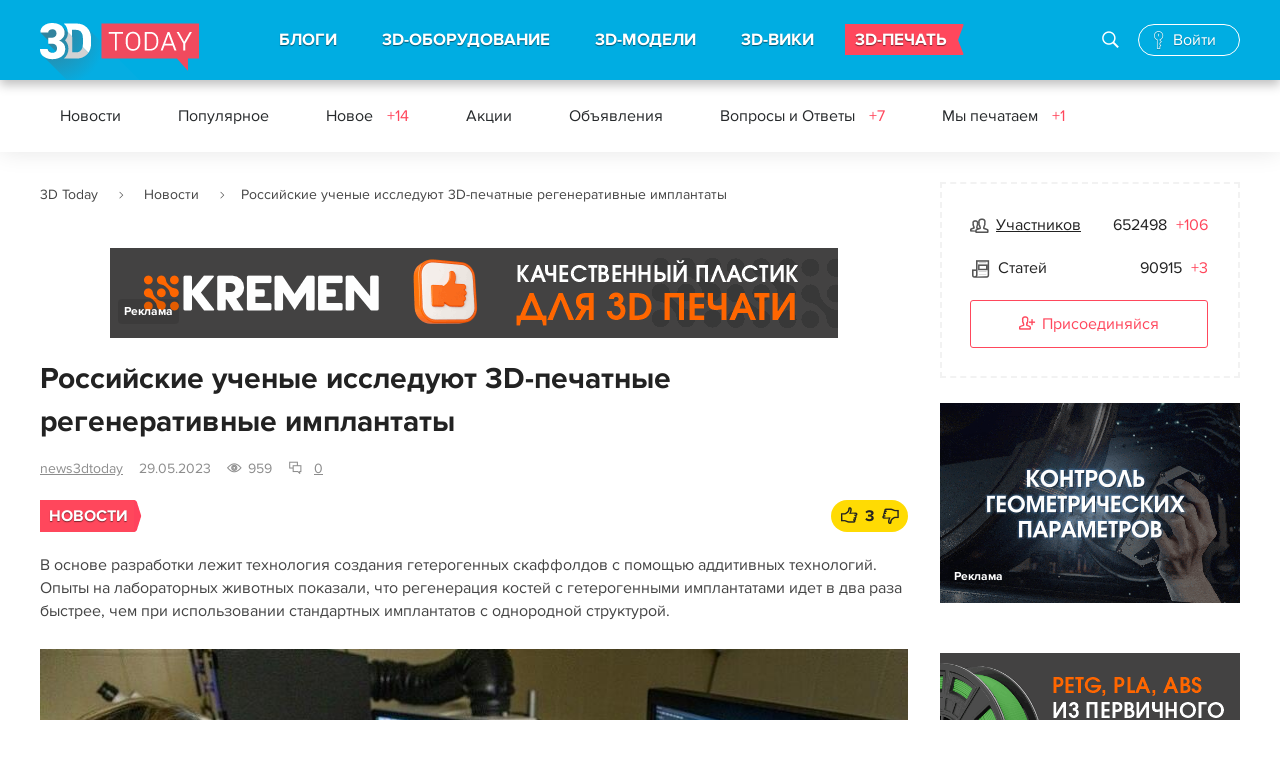

--- FILE ---
content_type: text/html; charset=UTF-8
request_url: https://3dtoday.ru/blogs/news3dtoday/rossiiskie-ucenye-issleduyut-3d-pecatnye-regenerativnye-implantaty
body_size: 93176
content:
<!DOCTYPE html>
<html>
<head>
    <meta charset="utf-8"/>
    <title>Российские ученые исследуют 3D-печатные регенеративные имплантаты</title>
    <meta name="viewport" content="width=device-width">
        <meta http-equiv="Content-Type" content="text/html; charset=UTF-8" />
    <meta name="robots" content="index, follow" />
    <meta name="description" content="В основе разработки лежит технология создания гетерогенных скаффолдов с помощью аддитивных технологий. Опыты на лабораторных животных показали, что ре..." />
    <meta name="keywords" content="" />
    <meta name="csrf-token" content="btvddZalYYumMLXsEr04yOldG8lY07KoaJz0c2pH" />
    <meta name="google-site-verification" content="jrW4K9d7d4PHb7TNlNBUR4b30FdVhirmV49bOn782Yc" />
    <meta name="yandex-verification" content="729c628ccf7fc176" />
    <meta name="mailru-verification" content="ec7c9dc728077f93" />

    <link href="https://3dtoday.ru/css/main.css?id=7g27438g3q0832e" type="text/css"  rel="stylesheet" />
    <!-- temporary -->
    <link rel="stylesheet" href="https://3dtoday.ru/css/banners.css" as="style" type="text/css" />

        <link rel="stylesheet" href="https://3dtoday.ru/summernote/summernote.css">
    <link href="https://3dtoday.ru/css/fancybox/fancybox.css" type="text/css"  rel="stylesheet" />
    <link type="text/css" rel="stylesheet" href="https://3dtoday.ru/css/events.css" />
    <link href="https://3dtoday.ru/css/printers.css" type="text/css"  rel="stylesheet" />
    <link href="https://3dtoday.ru/css/new/comments.css" type="text/css"  rel="stylesheet" />

    <meta property="og:title" content="Российские ученые исследуют 3D-печатные регенеративные имплантаты" />
    <meta property="og:image" content="https://3dtoday.ru/img/posts/og.png"/>
    <meta property="og:type" content="article" />
    <meta property="og:url" content="https://3dtoday.ru/blogs/news3dtoday/rossiiskie-ucenye-issleduyut-3d-pecatnye-regenerativnye-implantaty" />
    <meta property="og:description" content="В основе разработки лежит технология создания гетерогенных скаффолдов с помощью аддитивных технологий. Опыты на лабораторных животных показали, что ре..." />

    <link href="https://3dtoday.ru/css/overwrite.css" type="text/css"  rel="stylesheet" />
    <script type="text/javascript" src="https://3dtoday.ru/js/jquery-3.3.1.min.js"></script>

        <script type="text/javascript" src="https://3dtoday.ru/js/jquery-ui.js"></script>
    <link href="https://3dtoday.ru/css/models/swiper.min.css" type="text/css"  rel="stylesheet" />
    <!-- Global site tag (gtag.js) - Google Analytics -->
    <script async src="https://www.googletagmanager.com/gtag/js?id=UA-48337933-1"></script>
    <script>
        window.dataLayer = window.dataLayer || [];
        function gtag(){dataLayer.push(arguments);}
        gtag('js', new Date());
        gtag('config', 'UA-48337933-1');
    </script>
    <!-- Yandex.Metrika counter -->
    <script type="text/javascript" >
        (function(m,e,t,r,i,k,a){m[i]=m[i]||function(){(m[i].a=m[i].a||[]).push(arguments)};
            m[i].l=1*new Date();k=e.createElement(t),a=e.getElementsByTagName(t)[0],k.async=1,k.src=r,a.parentNode.insertBefore(k,a)})
        (window, document, "script", "https://mc.yandex.ru/metrika/tag.js", "ym");
        ym(21643582, "init", {
            clickmap:true,
            trackLinks:true,
            accurateTrackBounce:true,
            webvisor:true
        });
    </script>
    <!-- /Yandex.Metrika counter -->
</head>
<body class=" ">
<div class="wrap ">

    <div class="head">

        
    <div class="header_main">
        <div class="header_main_wr">
            
            <button class="menu_btn"><i></i></button>

            <div class="logo"><a href="https://3dtoday.ru" title="3DToday.ru: 3D-принтеры сегодня"></a></div>

            <div class="menu">

                <div class="search_block active">
                    <form action="https://3dtoday.ru/search">
                        <input type="text" id="header-search-mobile" name="q" placeholder="Поиск">
                        <label id="" class="icon-glyph-50" for="header-search-mobile"><i></i></label>
                    </form>
                </div>

                <ul>
                    <li><a href="https://3dtoday.ru">БЛОГИ</a>
                        <div class="menu_sub">
                            <a href="https://3dtoday.ru" class="menu_back">БЛОГИ</a>
                            <ul>
                                                                    <li>
                                        <a href="https://3dtoday.ru/category/3d-modelirovanie">
                                            3D-моделирование
                                        </a>
                                    </li>
                                                                    <li>
                                        <a href="https://3dtoday.ru/category/3d-pechat">
                                            3D-печать
                                        </a>
                                    </li>
                                                                    <li>
                                        <a href="https://3dtoday.ru/category/rep-rap">
                                            RepRap
                                        </a>
                                    </li>
                                                                    <li>
                                        <a href="https://3dtoday.ru/category/actions">
                                            Акции
                                        </a>
                                    </li>
                                                                    <li>
                                        <a href="https://3dtoday.ru/category/biznes">
                                            Бизнес
                                        </a>
                                    </li>
                                                                    <li>
                                        <a href="https://3dtoday.ru/category/novosti">
                                            Новости
                                        </a>
                                    </li>
                                                                    <li>
                                        <a href="https://3dtoday.ru/category/reviews">
                                            Обзоры
                                        </a>
                                    </li>
                                                                    <li>
                                        <a href="https://3dtoday.ru/category/primenenie">
                                            Применение
                                        </a>
                                    </li>
                                                                    <li>
                                        <a href="https://3dtoday.ru/category/raznoe">
                                            Разное
                                        </a>
                                    </li>
                                                                    <li>
                                        <a href="https://3dtoday.ru/category/rashodnie-materialy">
                                            Расходные материалы
                                        </a>
                                    </li>
                                                                    <li>
                                        <a href="https://3dtoday.ru/category/tvorchestvo">
                                            Творчество
                                        </a>
                                    </li>
                                                                    <li>
                                        <a href="https://3dtoday.ru/category/tehnichka">
                                            Техничка
                                        </a>
                                    </li>
                                                                    <li>
                                        <a href="https://3dtoday.ru/category/sandbox">
                                            Песочница
                                        </a>
                                    </li>
                                                                    <li>
                                        <a href="https://3dtoday.ru/category/diaries">
                                            Личные дневники
                                        </a>
                                    </li>
                                                            </ul>
                        </div>
                    </li>

                    <li><a href="https://3dtoday.ru/3d-printers">3D-ОБОРУДОВАНИЕ</a>
                        <div class="menu_sub">
                            <a href="https://3dtoday.ru/3d-printers" class="menu_back">3D-ОБОРУДОВАНИЕ</a>
                            <ul>
                                <li><a href="https://3dtoday.ru/3d-printers">3D-принтеры</a></li>
                                <li><a href="https://3dtoday.ru/3d-scaners">3D-сканеры</a></li>
                                <li><a href="https://3dtoday.ru/3d-printers/producers">Производители</a></li>
                                <li><a href="https://3dtoday.ru/companies">Где купить</a></li>
                                <li><a href="https://3dtoday.ru/events">События</a></li>
                                <li><a href="https://3dtoday.ru/board">Частные объявления</a></li>
                            </ul>
                        </div>
                    </li>

                    <li><a href="https://3dtoday.ru/3d-models">3D-МОДЕЛИ</a>
                        <div class="menu_sub">
                            <a href="https://3dtoday.ru/3d-models" class="menu_back">3D-МОДЕЛИ</a>
                            <ul>
                                <li><a href="https://3dtoday.ru/3d-models">Бесплатные 3D-модели</a></li>
                                <li><a href="https://3dtoday.ru/market">Магазин 3D-моделей</a></li>
                                <li><a href="https://3dtoday.ru/orders">Заказать 3D-модель</a></li>
                                <li><a href="https://3dtoday.ru/orders">Напечатать 3D-модель</a></li>
                                <li><a href="https://3dtoday.ru/board/3d-modeling">Частные объявления</a></li>
                            </ul>
                        </div>
                    </li>

                    <li><a href="https://3dtoday.ru/wiki">3D-ВИКИ</a>
                        <div class="menu_sub">
                            <a href="https://3dtoday.ru/wiki" class="menu_back">3D-ВИКИ</a>
                            <ul>
                                <li><a href="https://3dtoday.ru/wiki">Энциклопедия 3D-печати</a></li>
                            </ul>
                        </div>
                    </li>

                    <li class="contest"><a href="https://3dtoday.ru/orders">3D-ПЕЧАТЬ</a></li>

                </ul>

            </div>

            <div class="search_block">
                <form action="https://3dtoday.ru/search">
                    <input type="text" id="header-search" name="q" placeholder="Поиск по сайту">
                    <label id="" class="icon-glyph-50" for="header-search"><i></i></label>
                </form>
                <button class="search_block_close pe-7s-close"></button>
            </div>

            
            <!--noindex-->
            
            <div style="display: none;"></div>
            <div class="anonymous_login">
                <a href="#" rel="nofollow" class="icon-glyph-168 authorization_pop"><span>Войти</span></a>
            </div>
            

            <!--/noindex-->
            <div class="overlay"></div>
        </div>
    </div>

    
                <div class="header_fixed">
    <div class="header_fixed_wr">
        <div class="menu_2">
            <ul>
                <li><a href="https://3dtoday.ru/category/novosti">Новости</a></li>
                <li><a href="https://3dtoday.ru/category/popular">Популярное</a></li>
                <li><a href="https://3dtoday.ru/category/all">Новое
                                                    <span>+14</span>
                                            </a>
                </li>
                <li><a href="https://3dtoday.ru/category/actions">Акции
                                            </a>
                </li>
                <li><a href="https://3dtoday.ru/board">Объявления
                                            </a>
                </li>
                <li><a href="https://3dtoday.ru/questions">Вопросы и Ответы
                                                    <span>+7</span>
                                            </a>
                </li>
                <li><a href="https://3dtoday.ru/we-print">Мы печатаем
                                                    <span>+1</span>
                                            </a>
                </li>
            </ul>
        </div>
        <!--<div class="search_block">
            <form action="/search/">
                <input id="search" placeholder="Поиск по сайту" type="text" name="q" value="">
                <label id="search_block_label" class="icon-glyph-50" for="search"></label></form>
            <button class="search_block_close pe-7s-close"></button>
        </div>-->
    </div>
</div>                    
</div>

    <div class="cont ">
        
                
        <div class="fix-social" data-sticky_column="" style="">
    <ul class="social-fixed-block">
        <li>
            <a href="https://vk.com/share.php?url=https://3dtoday.ru/blogs/news3dtoday/rossiiskie-ucenye-issleduyut-3d-pecatnye-regenerativnye-implantaty" target="_blank">
                <i class="socicon-vk"></i>
            </a>
        </li>
        <li>
            <a href="http://connect.mail.ru/share?url=https://3dtoday.ru/blogs/news3dtoday/rossiiskie-ucenye-issleduyut-3d-pecatnye-regenerativnye-implantaty" target="_blank">
                <i class="socicon-mr"></i>
            </a>
        </li>
        <li>
            <a href="https://t.me/share/url?url=https://3dtoday.ru/blogs/news3dtoday/rossiiskie-ucenye-issleduyut-3d-pecatnye-regenerativnye-implantaty" target="_blank">
                <i class="socicon-tg"></i>
            </a>
        </li>
    </ul>
</div>
                <div class="cont_wr cont_wr_callboard">
            <div class="main_col">
                <div class="breadcrumbs">
        
                            <span class="pe-7s-angle-right">
                        <a href="https://3dtoday.ru">3D Today</a>
                </span>
            
        
                            <span class="pe-7s-angle-right">
                        <a href="https://3dtoday.ru/category/novosti">Новости</a>
                </span>
            
        
                            <span class="pe-7s-angle-right">Российские ученые исследуют 3D-печатные регенеративные имплантаты</span>
            
            </div>


                                                    <div class="block_1 desktop-banner">
    <div class="block_1_wr">
        <a href="https://kremen.ru/catalog/3dpechat/filament/kremen-start/?utm_source=3dtoday&amp;utm_medium=jan-feb-banners&amp;erid=2VfnxyP953X" target="_blank" onclick='handleBanner("https://kremen.ru/catalog/3dpechat/filament/kremen-start/?utm_source=3dtoday&amp;utm_medium=jan-feb-banners&amp;erid=2VfnxyP953X", "banner");'>
            <img style="max-width: 728px; max-height: 90px;" src="/upload/media/y9Ih2kg4ozjIKqhLT791noz96B9QLfxFJEJisYCA.gif"  alt="KREMEN" title="KREMEN"/>
        </a>
        <div class="adv-info">
    <a>
        <span></span>
        <span></span>
        <span></span>
    </a>
    <div class="adv-info-menu">
        <ul>
            <li><b>Рекламное&nbsp;объявление</b></li>
            <li><a onclick='copyToClipboard("2VfnxyP953X")'>Скопировать&nbsp;ID&nbsp;рекламы</a></li>
            <li><a target="_blank" href="https://3dtoday.ru/ads/2VfnxyP953X">О&nbsp;рекламодателе</a></li>
        </ul>
    </div>
</div>

<script>
    function copyToClipboard(referId) {
        navigator.clipboard.writeText(referId);
    }
</script>        <a href="https://3dtoday.ru/advertising" class="rlink">Реклама</a>
    </div>
</div>                
                                                    <div class="block_1 mobile_banner">
    <div class="block_1_wr">
        <a href="https://kremen.ru/catalog/3dpechat/filament/kremen-start/?utm_source=3dtoday&amp;utm_medium=jan-feb-banners&amp;erid=2VfnxyP953X" target="_blank" onclick='handleBanner("https://kremen.ru/catalog/3dpechat/filament/kremen-start/?utm_source=3dtoday&amp;utm_medium=jan-feb-banners&amp;erid=2VfnxyP953X", "banner");'>
            <img style="max-width: 320px; max-height: 67px;" src="/upload/media/4VnCAHAco1D4r1JWAJ3poay6wyTGPc3H7uPj7i6c.gif"  alt="KREMEN" title="KREMEN"/>
        </a>
        <div class="adv-info">
    <a>
        <span></span>
        <span></span>
        <span></span>
    </a>
    <div class="adv-info-menu">
        <ul>
            <li><b>Рекламное&nbsp;объявление</b></li>
            <li><a onclick='copyToClipboard("2VfnxyP953X")'>Скопировать&nbsp;ID&nbsp;рекламы</a></li>
            <li><a target="_blank" href="https://3dtoday.ru/ads/2VfnxyP953X">О&nbsp;рекламодателе</a></li>
        </ul>
    </div>
</div>

<script>
    function copyToClipboard(referId) {
        navigator.clipboard.writeText(referId);
    }
</script>        <a href="https://3dtoday.ru/advertising" class="rlink">Реклама</a>
    </div>
</div>                
                                    <h1>Российские ученые исследуют 3D-печатные регенеративные имплантаты</h1>
                
                
                
    <div class="blog " id="blog_post">
        <div class="post_list_item_info">

            <div class="post_list_item_autor" data-ready="false" data-user-id="559" id="user-559">
    <a href="https://3dtoday.ru/blogs/news3dtoday">news3dtoday</a>
    <!--noindex-->
    <div class="post_list_item_autor_detail tooltip_content">
        <div class="iad_wait">
            <img src="https://3dtoday.ru/img/service/wait.gif" alt="Идет загрузка" title="Идет загрузка" /><br />
            Загрузка
        </div>
    </div>
    <!--/noindex-->
</div>


            <div class="post_list_item_date">29.05.2023</div>
            <div class="post_list_item_viewed  icon-glyph-11" title="Просмотров">959</div>
            <div class="post_list_item_comments icon-glyph-123" title="Комментариев">
                <a href="#comments">0</a>
            </div>
                    </div>
                            <div class="blog_post_cat_like">
                <div class="post_list_item_cat"><a href="https://3dtoday.ru/category/novosti">Новости</a></div>
                <div class="blog_post_like">

                    
                                            <div class="blog_post_like_box tooltip-wrap" data-tooltip="true" data-id="81862">
    <div class="blog_post_like_plus rating-vote">
                <a class="pe-7s-like2 rating-vote-plus rating-vote-action" title="Авторизируйтесь, чтобы поставить оценку." data-action="plus"></a>
        <!--noindex-->
        <div class="post_list_item_like_detail">
            <h3>Подпишитесь на автора</h3>
            <div class="sign_tx">
                <p>Подпишитесь на автора, если вам нравятся его публикации. Тогда вы
                    будете
                    получать уведомления о его новых статьях.
                </p>
                <p>Отписаться от уведомлений вы всегда сможете в профиле автора.</p>
            </div>
            <a href="#" title="#" class="btn btn_10 subscribe">Подписаться</a>
            <div class="not_sign"><a href="#" title="#" class="nosubscribe">Не хочу</a></div>
            <ins class="post_list_item_autor_detail_corn"></ins>
        </div>
        <!--/noindex-->
    </div>
    <div class="blog_post_like_counter rating-vote-result rating-vote-result-plus" >3</div>
    <div class="blog_post_like_minus">
                <a class="pe-7s-like2 rating-vote-minus rating-vote-action" title="Авторизируйтесь, чтобы поставить оценку." data-action="minus"></a>
    </div>
    <div class="post_list_item_autor_detail tooltip_content tooltip-right" style="" data-ready="false">
    </div>
</div>                                    </div>
            </div>
                        <div class="blog_post_body">
            <p>В основе разработки лежит технология создания гетерогенных скаффолдов с помощью аддитивных технологий. Опыты на лабораторных животных показали, что регенерация костей с гетерогенными имплантатами идет в два раза быстрее, чем при использовании стандартных имплантатов с однородной структурой.</p><p><a class="fancybox-post" rel="post-galery" href="/upload/posts/main/4wHnblFAyexV5VUgCigUaZ4JzKpLkQuQmVe3IJodDiafmlDAvK.jpg"><img src="/cache/870x/posts/main/4wHnblFAyexV5VUgCigUaZ4JzKpLkQuQmVe3IJodDiafmlDAvK.jpg" alt="Российские ученые исследуют 3D-печатные регенеративные имплантаты" title="Российские ученые исследуют 3D-печатные регенеративные имплантаты" data-id="278558"></a></p><p>Работы ведутся учеными Института клинической медицины Национального исследовательского Нижегородского государственного университета имени Н. И. Лобачевского (ННГУ), Приволжского исследовательского медицинского университета (ПИМУ), Первого Московского государственного медицинского университета имени И. М. Сеченова, Института химической физики имени Н. Н. Семенова РАН и Федерального научно-исследовательского центра «Кристаллография и фотоника». 
</p><p>Главная цель проекта — получить синтетические имплантаты с характеристиками, максимально близкими человеческой кости, <a href="http://www.unn.ru/site/about/news/novuyu-arkhitekturu-implantov-dlya-uskorennoj-regeneratsii-kostnoj-tkani-predlozhili-nizhegorodskie-uchjonye" target="_blank">сообщает</a> пресс-служба ННГУ. Скаффолды создаются методом 3D-печати по технологии двухфотонной литографии и засеиваются стволовыми клетками пациентов, а затем вся конструкция имплантируется.
</p><p>«Синтетическая костная ткань состоит из множества ячеек, которые повторяют неоднородную структуру кости — с крупными порами внутри имплантата и более мелкими на поверхности. Такая структура позволяет прорастать кровеносным сосудам, а скорость биодеградации скаффолда соответствует скорости восстановления кости», — рассказала заведующая лабораторией молекулярно-генетических исследований Института клинической медицины ННГУ Дарья Кузнецова.  
</p><p>В ходе исследований ученые воссоздали фрагменты черепа мыши — наноскаффолды с трехслойной структурой. Имплантаты из биосовместимого материала — метакрилированного полилактида — напечатали на 3D-принтере в Сеченовском университете. Технология позволяет настраивать скорость биодеградации материала, чтобы скаффолд рассасывался по мере восстановления кости. 
</p><p>«Регенерацию кости показывал метаболический имиджинг, а биодеградацию имплантата оценивали с помощью флуоресцентной микроскопии. Благодаря сочетанию этих методов визуализации за счет собственного свечения клеток мы доказали, что доставка кислорода, питательных веществ, минерализация и другие процессы интенсивнее на гетерогенных скаффолдах», — рассказала Дарья Кузнецова. 
</p><p>В будущем авторы планируют усовершенствовать состав синтетической костной ткани и увеличить размер скаффолдов. Результаты исследования <a href="https://stemcellres.biomedcentral.com/articles/10.1186/s13287-023-03307-6" target="_blank">опубликованы в журнале Stem Cell Research &amp; Therapy</a>.</p><p><b><i>А у вас есть интересные новости? Поделитесь с нами своими разработками, и мы расскажем о них всему миру! Ждем ваши идеи по адресу news@3Dtoday.ru.&nbsp;</i></b></p>
        </div>

        <div class="blog_post_cat_like">
            <div class="blog_post_tags">
                                                            <!--<a href="https://3dtoday.ru/tag/%D0%B8%D0%BC%D0%BF%D0%BB%D0%B0%D0%BD%D1%82%D0%B0%D1%82">имплантат</a>-->
                        <a href="https://3dtoday.ru/tag/%D0%B8%D0%BC%D0%BF%D0%BB%D0%B0%D0%BD%D1%82%D0%B0%D1%82">имплантат</a>
                                            <!--<a href="https://3dtoday.ru/tag/%D0%9D%D0%9D%D0%93%D0%A3">ННГУ</a>-->
                        <a href="https://3dtoday.ru/tag/%D0%9D%D0%9D%D0%93%D0%A3">ННГУ</a>
                                            <!--<a href="https://3dtoday.ru/tag/%D1%80%D0%B5%D0%B3%D0%B5%D0%BD%D0%B5%D1%80%D0%B0%D1%82%D0%B8%D0%B2%D0%BD%D1%8B%D0%B9">регенеративный</a>-->
                        <a href="https://3dtoday.ru/tag/%D1%80%D0%B5%D0%B3%D0%B5%D0%BD%D0%B5%D1%80%D0%B0%D1%82%D0%B8%D0%B2%D0%BD%D1%8B%D0%B9">регенеративный</a>
                                                </div>
                            <div class="blog_post_like">


                    
                                            <div class="blog_post_like_box tooltip-wrap" data-tooltip="true" data-id="81862">
    <div class="blog_post_like_plus rating-vote">
                <a class="pe-7s-like2 rating-vote-plus rating-vote-action" title="Авторизируйтесь, чтобы поставить оценку." data-action="plus"></a>
        <!--noindex-->
        <div class="post_list_item_like_detail">
            <h3>Подпишитесь на автора</h3>
            <div class="sign_tx">
                <p>Подпишитесь на автора, если вам нравятся его публикации. Тогда вы
                    будете
                    получать уведомления о его новых статьях.
                </p>
                <p>Отписаться от уведомлений вы всегда сможете в профиле автора.</p>
            </div>
            <a href="#" title="#" class="btn btn_10 subscribe">Подписаться</a>
            <div class="not_sign"><a href="#" title="#" class="nosubscribe">Не хочу</a></div>
            <ins class="post_list_item_autor_detail_corn"></ins>
        </div>
        <!--/noindex-->
    </div>
    <div class="blog_post_like_counter rating-vote-result rating-vote-result-plus" >3</div>
    <div class="blog_post_like_minus">
                <a class="pe-7s-like2 rating-vote-minus rating-vote-action" title="Авторизируйтесь, чтобы поставить оценку." data-action="minus"></a>
    </div>
    <div class="post_list_item_autor_detail tooltip_content tooltip-right" style="" data-ready="false">
    </div>
</div>                                    </div>
                    </div>

        
                    <a href="#comments" class="btn btn_14 hide_desktop">
                                    Комментарии к статье
                            </a>
        
        <div class="desktop-ordering">

        <div class="more_posts">
                                                <h2 class="h201">Еще больше интересных статей</h2>
                                <div class="post_list_short bdn_2">
                    <div class="post_list_item ">
    <h2 class="post_list_item_title">
        <span class="title_bg"><a href="https://3dtoday.ru/blogs/news3dtoday/tomskie-ucenye-issledovali-3d-pecat-titanovyx-stentov">Томские ученые исследовали 3D-печать титановых стентов</a></span>
        
    </h2>
    <div class="post_list_item_info">
        <div class="post_list_item_autor" data-ready="false" data-user-id="559" id="user-559">
    <a href="https://3dtoday.ru/blogs/news3dtoday">news3dtoday</a>
    <!--noindex-->
    <div class="post_list_item_autor_detail tooltip_content">
        <div class="iad_wait">
            <img src="https://3dtoday.ru/img/service/wait.gif" alt="Идет загрузка" title="Идет загрузка" /><br />
            Загрузка
        </div>
    </div>
    <!--/noindex-->
</div>


        <div class="post_list_item_date">29.12.2025</div>
        <div class="post_list_item_viewed  icon-glyph-11" title="Просмотров">613</div>
        <div class="post_list_item_comments icon-glyph-123" title="Комментариев">
            <a href="https://3dtoday.ru/blogs/news3dtoday/tomskie-ucenye-issledovali-3d-pecat-titanovyx-stentov/#comments">1</a>
        </div>
    </div>
    <div class="post_list_item_img">

                                    <a href="https://3dtoday.ru/blogs/news3dtoday/tomskie-ucenye-issledovali-3d-pecat-titanovyx-stentov" style="background-image:url('/cache/276x220//posts/main/QyHDJg71VmZjshTg8pImM7rNYEBgrGjvpOjHJhs7ZbfF1VZTzc.jpg');">
            </a>
        
        <div class="post_list_item_cat_like">
            <div class="post_list_item_cat">
                            </div>

            <div class="post_list_item_like ">
                <a data-id="99844" id="post-estimate-99844" class="rating-vote-plus pe-7s-like2" title="Авторизируйтесь, чтобы поставить оценку.">
            <span>4</span>
        </a>

        <!--noindex-->
        <div class="post_list_item_like_detail">
            <h3>Подпишитесь на автора</h3>
            <div class="sign_tx">
                <p>Подпишитесь на автора, если вам нравятся его публикации. Тогда вы
                    будете
                    получать уведомления о его новых статьях.
                </p>
                <p>Отписаться от уведомлений вы всегда сможете в профиле автора.</p>
            </div>
            <a href="#" class="btn btn_10 subscribe" id="subscribe-559" data-id="559">Подписаться</a>
            <div class="not_sign"><a href="#" class="nosubscribe">Не хочу</a></div>
            <ins class="post_list_item_autor_detail_corn"></ins>
        </div>
        <!--/noindex-->
    </div>
        </div>
    </div>
    <div class="post_list_item_text">
        Предложенная технология отличается повышенной экономичностью в сравнении с традиционными производств...
    </div>
    <div class="post_list_item_see_all"><a href="https://3dtoday.ru/blogs/news3dtoday/tomskie-ucenye-issledovali-3d-pecat-titanovyx-stentov">Читать дальше</a></div>
</div><div class="post_list_item ">
    <h2 class="post_list_item_title">
        <span class="title_bg"><a href="https://3dtoday.ru/blogs/news3dtoday/v-yagtu-otkrylis-inzenernye-klassy-sudostroitelnogo-profilya">В ЯГТУ открылись инженерные классы судостроительного профиля</a></span>
        
    </h2>
    <div class="post_list_item_info">
        <div class="post_list_item_autor" data-ready="false" data-user-id="559" id="user-559">
    <a href="https://3dtoday.ru/blogs/news3dtoday">news3dtoday</a>
    <!--noindex-->
    <div class="post_list_item_autor_detail tooltip_content">
        <div class="iad_wait">
            <img src="https://3dtoday.ru/img/service/wait.gif" alt="Идет загрузка" title="Идет загрузка" /><br />
            Загрузка
        </div>
    </div>
    <!--/noindex-->
</div>


        <div class="post_list_item_date">26.12.2025</div>
        <div class="post_list_item_viewed  icon-glyph-11" title="Просмотров">493</div>
        <div class="post_list_item_comments icon-glyph-123" title="Комментариев">
            <a href="https://3dtoday.ru/blogs/news3dtoday/v-yagtu-otkrylis-inzenernye-klassy-sudostroitelnogo-profilya/#comments">0</a>
        </div>
    </div>
    <div class="post_list_item_img">

                                    <a href="https://3dtoday.ru/blogs/news3dtoday/v-yagtu-otkrylis-inzenernye-klassy-sudostroitelnogo-profilya" style="background-image:url('/cache/276x220//posts/main/ADHUmmBgHvoE6y14WRA1jzqAyCjaArurVJ2tXEUtbZuuXeD6cz.jpg');">
            </a>
        
        <div class="post_list_item_cat_like">
            <div class="post_list_item_cat">
                            </div>

            <div class="post_list_item_like ">
                <a data-id="99814" id="post-estimate-99814" class="rating-vote-plus pe-7s-like2" title="Авторизируйтесь, чтобы поставить оценку.">
            <span>3</span>
        </a>

        <!--noindex-->
        <div class="post_list_item_like_detail">
            <h3>Подпишитесь на автора</h3>
            <div class="sign_tx">
                <p>Подпишитесь на автора, если вам нравятся его публикации. Тогда вы
                    будете
                    получать уведомления о его новых статьях.
                </p>
                <p>Отписаться от уведомлений вы всегда сможете в профиле автора.</p>
            </div>
            <a href="#" class="btn btn_10 subscribe" id="subscribe-559" data-id="559">Подписаться</a>
            <div class="not_sign"><a href="#" class="nosubscribe">Не хочу</a></div>
            <ins class="post_list_item_autor_detail_corn"></ins>
        </div>
        <!--/noindex-->
    </div>
        </div>
    </div>
    <div class="post_list_item_text">
        Новое образовательное пространство с современным оборудованием — робототехникой, 3D-сканером, 3D-при...
    </div>
    <div class="post_list_item_see_all"><a href="https://3dtoday.ru/blogs/news3dtoday/v-yagtu-otkrylis-inzenernye-klassy-sudostroitelnogo-profilya">Читать дальше</a></div>
</div><div class="post_list_item ">
    <h2 class="post_list_item_title">
        <span class="title_bg"><a href="https://3dtoday.ru/blogs/kollaboratsiya-3d/presentation-of-the-first-domestic-building-your-3d-printer">Презентация первого отечественного строительного 3D-принтера</a></span>
        
    </h2>
    <div class="post_list_item_info">
        <div class="post_list_item_autor" data-ready="false" data-user-id="3471" id="user-3471">
    <a href="https://3dtoday.ru/blogs/kollaboratsiya-3d">Коллаборация 3D</a>
    <!--noindex-->
    <div class="post_list_item_autor_detail tooltip_content">
        <div class="iad_wait">
            <img src="https://3dtoday.ru/img/service/wait.gif" alt="Идет загрузка" title="Идет загрузка" /><br />
            Загрузка
        </div>
    </div>
    <!--/noindex-->
</div>


        <div class="post_list_item_date">16.08.2015</div>
        <div class="post_list_item_viewed  icon-glyph-11" title="Просмотров">80421</div>
        <div class="post_list_item_comments icon-glyph-123" title="Комментариев">
            <a href="https://3dtoday.ru/blogs/kollaboratsiya-3d/presentation-of-the-first-domestic-building-your-3d-printer/#comments">101</a>
        </div>
    </div>
    <div class="post_list_item_img">

                                    <a href="https://3dtoday.ru/blogs/kollaboratsiya-3d/presentation-of-the-first-domestic-building-your-3d-printer" style="background-image:url('/cache/276x220/main/886/3d printer 2.png');">
            </a>
        
        <div class="post_list_item_cat_like">
            <div class="post_list_item_cat">
                            </div>

            <div class="post_list_item_like ">
                <a data-id="2342" id="post-estimate-2342" class="rating-vote-plus pe-7s-like2" title="Авторизируйтесь, чтобы поставить оценку.">
            <span>85</span>
        </a>

        <!--noindex-->
        <div class="post_list_item_like_detail">
            <h3>Подпишитесь на автора</h3>
            <div class="sign_tx">
                <p>Подпишитесь на автора, если вам нравятся его публикации. Тогда вы
                    будете
                    получать уведомления о его новых статьях.
                </p>
                <p>Отписаться от уведомлений вы всегда сможете в профиле автора.</p>
            </div>
            <a href="#" class="btn btn_10 subscribe" id="subscribe-3471" data-id="3471">Подписаться</a>
            <div class="not_sign"><a href="#" class="nosubscribe">Не хочу</a></div>
            <ins class="post_list_item_autor_detail_corn"></ins>
        </div>
        <!--/noindex-->
    </div>
        </div>
    </div>
    <div class="post_list_item_text">
        Коллаборация 3D<br />
        <br />
        Мы рады представить вам нашу совместную разработку с компанией Спец...
    </div>
    <div class="post_list_item_see_all"><a href="https://3dtoday.ru/blogs/kollaboratsiya-3d/presentation-of-the-first-domestic-building-your-3d-printer">Читать дальше</a></div>
</div>                </div>
                    </div>

                            <div class="block_1 hide_mobile">
    <div class="block_1_wr">
        <a href="https://t.me/lider_3d_chat/?erid=2VfnxxHUJ4R" target="_blank" onclick='handleBanner("https://t.me/lider_3d_chat/?erid=2VfnxxHUJ4R", "banner");'>
            <img style="max-width: 940px; max-height: 90px;" src="/upload/media/O1jsfsGRxVqaBEcwpZMmJEKaWbadCUKu2s9nMz9M.gif"  alt="Lider 3D" title="Lider 3D"/>
        </a>
        <div class="adv-info">
    <a>
        <span></span>
        <span></span>
        <span></span>
    </a>
    <div class="adv-info-menu">
        <ul>
            <li><b>Рекламное&nbsp;объявление</b></li>
            <li><a onclick='copyToClipboard("2VfnxxHUJ4R")'>Скопировать&nbsp;ID&nbsp;рекламы</a></li>
            <li><a target="_blank" href="https://3dtoday.ru/ads/2VfnxxHUJ4R">О&nbsp;рекламодателе</a></li>
        </ul>
    </div>
</div>

<script>
    function copyToClipboard(referId) {
        navigator.clipboard.writeText(referId);
    }
</script>        <a href="https://3dtoday.ru/advertising" class="rlink">Реклама</a>
    </div>
</div>        
                            <div class="block_1 mobile_banner">
    <div class="block_1_wr">
        <a href="https://t.me/lider_3d_chat/?erid=2VfnxxHUJ4R" target="_blank" onclick='handleBanner("https://t.me/lider_3d_chat/?erid=2VfnxxHUJ4R", "banner");'>
            <img style="max-width: 320px; max-height: 67px;" src="/upload/media/Bs5TsxK26ZKROX4uctY19AXLpzvMm9TbRD9hcJHk.gif"  alt="Lider 3D" title="Lider 3D"/>
        </a>
        <div class="adv-info">
    <a>
        <span></span>
        <span></span>
        <span></span>
    </a>
    <div class="adv-info-menu">
        <ul>
            <li><b>Рекламное&nbsp;объявление</b></li>
            <li><a onclick='copyToClipboard("2VfnxxHUJ4R")'>Скопировать&nbsp;ID&nbsp;рекламы</a></li>
            <li><a target="_blank" href="https://3dtoday.ru/ads/2VfnxxHUJ4R">О&nbsp;рекламодателе</a></li>
        </ul>
    </div>
</div>

<script>
    function copyToClipboard(referId) {
        navigator.clipboard.writeText(referId);
    }
</script>        <a href="https://3dtoday.ru/advertising" class="rlink">Реклама</a>
    </div>
</div>        
        

            <div class="blog_comments" id="comments">
                <div id="comments-block"></div>
            </div>

            <div class="read_also">
                <h2>Читайте в блогах</h2>
                <div class="post_list_short tidings_list tidings_list_2">
                                                                                                                        <div class="post_list_item">
                            <div class="post_list_item_img">
                                <a href="https://3dtoday.ru/blogs/ilyuhich/mne-43-i-ya-kupil-sebe-igrusku-ad5x" style="background-image:url('https://3dtoday.ru/img/service/bg_for_img.jpg');"></a>
                            </div>
                            <h2 class="post_list_item_title" style="height: 64px;"><a href="https://3dtoday.ru/blogs/ilyuhich/mne-43-i-ya-kupil-sebe-igrusku-ad5x">мне 43 и я купил себе игрушку AD5X</a></h2>
                        </div>
                                                                                                                        <div class="post_list_item">
                            <div class="post_list_item_img">
                                <a href="https://3dtoday.ru/blogs/eulea/o-maketax-oruziya-kosplee-i-strannyx-zakonax" style="background-image:url('https://3dtoday.ru/img/service/bg_for_img.jpg');"></a>
                            </div>
                            <h2 class="post_list_item_title" style="height: 64px;"><a href="https://3dtoday.ru/blogs/eulea/o-maketax-oruziya-kosplee-i-strannyx-zakonax">О макетах оружия, косплее и странных законах</a></h2>
                        </div>
                                                                                                                        <div class="post_list_item">
                            <div class="post_list_item_img">
                                <a href="https://3dtoday.ru/blogs/accurate-random/eshhyo-odin-skript-v-etot-raz-mes-utilit-dlya-blender-3d" style="background-image:url('/cache/276x//posts/main/HwQKxis4cji2zWi4QWw2XxsMxbM3wlk314v19fs4vUwqQvEGxX.png');"></a>
                            </div>
                            <h2 class="post_list_item_title" style="height: 64px;"><a href="https://3dtoday.ru/blogs/accurate-random/eshhyo-odin-skript-v-etot-raz-mes-utilit-dlya-blender-3d">Ещё один скрипт, в этот раз меш утилит для Blender 3D.</a></h2>
                        </div>
                                                                                                                        <div class="post_list_item">
                            <div class="post_list_item_img">
                                <a href="https://3dtoday.ru/we-print/sesternya-dlya-unictozitelya-bumagi-sredera" style="background-image:url('/cache/276x//posts/main/9TtCpNuVelafdxZ5mxod7HRufl0UvnaFn3yZskEQlvNA2K9tBh.jpg');"></a>
                            </div>
                            <h2 class="post_list_item_title" style="height: 64px;"><a href="https://3dtoday.ru/we-print/sesternya-dlya-unictozitelya-bumagi-sredera">Шестерня для уничтожителя бумаги (шредера)</a></h2>
                        </div>
                                                                                                                        <div class="post_list_item">
                            <div class="post_list_item_img">
                                <a href="https://3dtoday.ru/blogs/panzarik/finalnaya-sborka-tronxy-x5sa-s-platoi-octopus-11v" style="background-image:url('/cache/276x//posts/main/XLid43PvxftZ6V3GPiWmkKCz1JPEJ9omjeOHhNTz26m9ZfzTAO.png');"></a>
                            </div>
                            <h2 class="post_list_item_title" style="height: 64px;"><a href="https://3dtoday.ru/blogs/panzarik/finalnaya-sborka-tronxy-x5sa-s-platoi-octopus-11v">Финальная(?) сборка Tronxy x5sa с платой octopus 1.1v</a></h2>
                        </div>
                                                                                                                        <div class="post_list_item">
                            <div class="post_list_item_img">
                                <a href="https://3dtoday.ru/blogs/alm-info/lcd-12864j" style="background-image:url('/cache/276x//posts/main/Ttg1yBWD1wLLGCzs4D3snAmr8jl5xkSp6N6UtZnUpWDErnJFPs.jpg');"></a>
                            </div>
                            <h2 class="post_list_item_title" style="height: 64px;"><a href="https://3dtoday.ru/blogs/alm-info/lcd-12864j">LCD 12864</a></h2>
                        </div>
                                    </div>
            </div>

        </div>
            </div>

            </div>
            <div class="nav_col">

        
        
        
        
        
        
        
        
        
        
        
        
        
        
        
        

        <div class="scroll_elm">
            <div class="site_info">
    <dl class="site_info_users">
        <dt><span class="pe-7s-users"><a href="https://3dtoday.ru/top-users">Участников</a></span></dt>
        <dd>652498
                            <span>+106</span>
                    </dd>
    </dl>
    <dl class="site_info_posts">
        <dt><span class="pe-7s-news-paper">Статей</span></dt>
        <dd>90915
                            <span>+3</span>
                    </dd>
    </dl>

        <!--noindex-->
    <a href="/auth/register/" rel="nofollow" class="btn btn_4 authorization_pop"><span class="pe-7s-add-user"></span>Присоединяйся</a>
    <!--/noindex-->

    </div>                                        <div class="block_1 block_2">
    <div class="block_1_wr">
        <a href="https://digitalcraft3d.com/services/3d-modelirovanie/?erid=2VfnxyCpWH7" target="_blank" onclick='handleBanner("https://digitalcraft3d.com/services/3d-modelirovanie/?erid=2VfnxyCpWH7", "banner");'>
            <img style="width: 300px;  max-height: 300px;" src="/upload/media/lWvfEmoJdHMTKPcaGhegus4AZ6M6i7NCT0JUQUYT.gif"    alt="Lider 3D" title="Lider 3D"/>
        </a>
        <div class="adv-info">
    <a>
        <span></span>
        <span></span>
        <span></span>
    </a>
    <div class="adv-info-menu">
        <ul>
            <li><b>Рекламное&nbsp;объявление</b></li>
            <li><a onclick='copyToClipboard("2VfnxyCpWH7")'>Скопировать&nbsp;ID&nbsp;рекламы</a></li>
            <li><a target="_blank" href="https://3dtoday.ru/ads/2VfnxyCpWH7">О&nbsp;рекламодателе</a></li>
        </ul>
    </div>
</div>

<script>
    function copyToClipboard(referId) {
        navigator.clipboard.writeText(referId);
    }
</script>        <br/>
        <a href="https://3dtoday.ru/advertising" class="rlink">Реклама</a>
    </div>
</div>
                    </div>

                
                            <div class="block_1 block_2">
    <div class="block_1_wr">
        <a href="https://kremen.ru/catalog/3dpechat/filament/kremen-start/?utm_source=3dtoday&amp;utm_medium=jan-feb-banners&amp;erid=2VfnxyQd4Ks" target="_blank" onclick='handleBanner("https://kremen.ru/catalog/3dpechat/filament/kremen-start/?utm_source=3dtoday&amp;utm_medium=jan-feb-banners&amp;erid=2VfnxyQd4Ks", "banner");'>
            <img style="width: 300px;  max-height: 300px;" src="/upload/media/khKoXWLP6T62JvNrvfZhqvZ9DRi5NCWJ8OxJ6JZk.gif"    alt="KREMEN" title="KREMEN"/>
        </a>
        <div class="adv-info">
    <a>
        <span></span>
        <span></span>
        <span></span>
    </a>
    <div class="adv-info-menu">
        <ul>
            <li><b>Рекламное&nbsp;объявление</b></li>
            <li><a onclick='copyToClipboard("2VfnxyQd4Ks")'>Скопировать&nbsp;ID&nbsp;рекламы</a></li>
            <li><a target="_blank" href="https://3dtoday.ru/ads/2VfnxyQd4Ks">О&nbsp;рекламодателе</a></li>
        </ul>
    </div>
</div>

<script>
    function copyToClipboard(referId) {
        navigator.clipboard.writeText(referId);
    }
</script>        <br/>
        <a href="https://3dtoday.ru/advertising" class="rlink">Реклама</a>
    </div>
</div>
        
        
        
        
        
        <div class="ads_short_list">
    <h3>Популярные <br/>3D-принтеры</h3>
            <div class="top_tab_block_user">
            <a href="https://3dtoday.ru/3d-printers/creality-3d/ender-3" class="top_tab_block_user__image" style="background-image: url('/cache/54x54/iblock/302/30299b087523119baaa15a3c66c7f519.jpg');">
            </a>
            <div class="top_tab_block_user_info">
                <div class="top_tab_block_user_name">
                    <a href="https://3dtoday.ru/3d-printers/creality-3d/ender-3" class="top_tab_clock_user__name">
                        Ender 3
                    </a>
                </div>
                <div class="top_tab_block_user_ratio">
                    <div class="top_tab_block_user_posts pe-7s-news-paper" title="Статей">1780</div>
                    <div class="top_tab_block_user_rating top_tab_block_user__owners">1482 владельцев</div>
                </div>
            </div>
        </div>
            <div class="top_tab_block_user">
            <a href="https://3dtoday.ru/3d-printers/shenzhen-anet-technology-co-ltd/anet-a8" class="top_tab_block_user__image" style="background-image: url('/cache/54x54/iblock/657/a8.jpg');">
            </a>
            <div class="top_tab_block_user_info">
                <div class="top_tab_block_user_name">
                    <a href="https://3dtoday.ru/3d-printers/shenzhen-anet-technology-co-ltd/anet-a8" class="top_tab_clock_user__name">
                        Anet A8
                    </a>
                </div>
                <div class="top_tab_block_user_ratio">
                    <div class="top_tab_block_user_posts pe-7s-news-paper" title="Статей">1568</div>
                    <div class="top_tab_block_user_rating top_tab_block_user__owners">1717 владельцев</div>
                </div>
            </div>
        </div>
            <div class="top_tab_block_user">
            <a href="https://3dtoday.ru/3d-printers/creality-3d/ender-3-pro" class="top_tab_block_user__image" style="background-image: url('/cache/54x54/iblock/7a8/7a81ffe26c3aec3ee97e599dc0618c01.jpg');">
            </a>
            <div class="top_tab_block_user_info">
                <div class="top_tab_block_user_name">
                    <a href="https://3dtoday.ru/3d-printers/creality-3d/ender-3-pro" class="top_tab_clock_user__name">
                        Ender 3 Pro
                    </a>
                </div>
                <div class="top_tab_block_user_ratio">
                    <div class="top_tab_block_user_posts pe-7s-news-paper" title="Статей">1368</div>
                    <div class="top_tab_block_user_rating top_tab_block_user__owners">1082 владельцев</div>
                </div>
            </div>
        </div>
            <div class="top_tab_block_user">
            <a href="https://3dtoday.ru/3d-printers/shenzhen-anet-technology-co-ltd/anet-a6" class="top_tab_block_user__image" style="background-image: url('/cache/54x54/iblock/4c1/1-1604251043212S.jpg');">
            </a>
            <div class="top_tab_block_user_info">
                <div class="top_tab_block_user_name">
                    <a href="https://3dtoday.ru/3d-printers/shenzhen-anet-technology-co-ltd/anet-a6" class="top_tab_clock_user__name">
                        Anet A6
                    </a>
                </div>
                <div class="top_tab_block_user_ratio">
                    <div class="top_tab_block_user_posts pe-7s-news-paper" title="Статей">1173</div>
                    <div class="top_tab_block_user_rating top_tab_block_user__owners">1579 владельцев</div>
                </div>
            </div>
        </div>
            <div class="top_tab_block_user">
            <a href="https://3dtoday.ru/3d-printers/self-assembled-3d-printers/reprap" class="top_tab_block_user__image" style="background-image: url('/cache/54x54/iblock/529/brookdrumm-reprap.jpg');">
            </a>
            <div class="top_tab_block_user_info">
                <div class="top_tab_block_user_name">
                    <a href="https://3dtoday.ru/3d-printers/self-assembled-3d-printers/reprap" class="top_tab_clock_user__name">
                        RepRap
                    </a>
                </div>
                <div class="top_tab_block_user_ratio">
                    <div class="top_tab_block_user_posts pe-7s-news-paper" title="Статей">933</div>
                    <div class="top_tab_block_user_rating top_tab_block_user__owners">851 владельцев</div>
                </div>
            </div>
        </div>
            <div class="top_tab_block_user">
            <a href="https://3dtoday.ru/3d-printers/anycubic/anycubic-i3-mega" class="top_tab_block_user__image" style="background-image: url('/cache/54x54/iblock/2fc/2fcd2381f7a0983222fa086bd3e58f15.png');">
            </a>
            <div class="top_tab_block_user_info">
                <div class="top_tab_block_user_name">
                    <a href="https://3dtoday.ru/3d-printers/anycubic/anycubic-i3-mega" class="top_tab_clock_user__name">
                        Anycubic i3 Mega
                    </a>
                </div>
                <div class="top_tab_block_user_ratio">
                    <div class="top_tab_block_user_posts pe-7s-news-paper" title="Статей">831</div>
                    <div class="top_tab_block_user_rating top_tab_block_user__owners">1009 владельцев</div>
                </div>
            </div>
        </div>
            <div class="top_tab_block_user">
            <a href="https://3dtoday.ru/3d-printers/flying-bear/flyingbear-ghost-5" class="top_tab_block_user__image" style="background-image: url('/cache/54x54/printers/images/GVdwNmysYt5rWyB4wOPfyUACtAhfwj75EHUsCAe0.jpeg');">
            </a>
            <div class="top_tab_block_user_info">
                <div class="top_tab_block_user_name">
                    <a href="https://3dtoday.ru/3d-printers/flying-bear/flyingbear-ghost-5" class="top_tab_clock_user__name">
                        Flying Bear Ghost 5
                    </a>
                </div>
                <div class="top_tab_block_user_ratio">
                    <div class="top_tab_block_user_posts pe-7s-news-paper" title="Статей">705</div>
                    <div class="top_tab_block_user_rating top_tab_block_user__owners">771 владельцев</div>
                </div>
            </div>
        </div>
            <div class="top_tab_block_user">
            <a href="https://3dtoday.ru/3d-printers/anycubic/anycubic-kossel-linear-plus" class="top_tab_block_user__image" style="background-image: url('/cache/54x54/iblock/f92/f928dc57470034f1e475f3f04a9b7875.jpg');">
            </a>
            <div class="top_tab_block_user_info">
                <div class="top_tab_block_user_name">
                    <a href="https://3dtoday.ru/3d-printers/anycubic/anycubic-kossel-linear-plus" class="top_tab_clock_user__name">
                        Anycubic Kossel line...
                    </a>
                </div>
                <div class="top_tab_block_user_ratio">
                    <div class="top_tab_block_user_posts pe-7s-news-paper" title="Статей">700</div>
                    <div class="top_tab_block_user_rating top_tab_block_user__owners">596 владельцев</div>
                </div>
            </div>
        </div>
            <div class="top_tab_block_user">
            <a href="https://3dtoday.ru/3d-printers/anycubic/dlp-photon" class="top_tab_block_user__image" style="background-image: url('/cache/54x54/iblock/d50/d50bab9b3e1e538702386e52d12c6899.jpg');">
            </a>
            <div class="top_tab_block_user_info">
                <div class="top_tab_block_user_name">
                    <a href="https://3dtoday.ru/3d-printers/anycubic/dlp-photon" class="top_tab_clock_user__name">
                        Anycubic Photon
                    </a>
                </div>
                <div class="top_tab_block_user_ratio">
                    <div class="top_tab_block_user_posts pe-7s-news-paper" title="Статей">548</div>
                    <div class="top_tab_block_user_rating top_tab_block_user__owners">204 владельцев</div>
                </div>
            </div>
        </div>
            <div class="top_tab_block_user">
            <a href="https://3dtoday.ru/3d-printers/self-assembled-3d-printers/prusa-i3" class="top_tab_block_user__image" style="background-image: url('/cache/54x54/iblock/537/531px-Prusai3-metalframe.jpg');">
            </a>
            <div class="top_tab_block_user_info">
                <div class="top_tab_block_user_name">
                    <a href="https://3dtoday.ru/3d-printers/self-assembled-3d-printers/prusa-i3" class="top_tab_clock_user__name">
                        Prusa i3
                    </a>
                </div>
                <div class="top_tab_block_user_ratio">
                    <div class="top_tab_block_user_posts pe-7s-news-paper" title="Статей">475</div>
                    <div class="top_tab_block_user_rating top_tab_block_user__owners">792 владельцев</div>
                </div>
            </div>
        </div>
        <a href="https://3dtoday.ru/3d-printers" class="btn btn_9">Все 3D-принтеры</a>
</div>
        
        
        
        
        
        
        
        
        
        
        <div class="what_is_it" style="margin: 30px auto;">
    <a href="/wiki/3Dprinter/" class="what_is_it_link">Что такое 3D-принтер?</a>
    <button class="close"></button>
</div>
<script type="text/javascript">
    $(document).ready(function () {
        $('.what_is_it .close').click(function() {
            $('.what_is_it').remove();
        });
    });
</script>
        
                            <div class="block_1 block_2">
    <div class="block_1_wr">
        <a href="https://lider-3d.ru/catalog/?q=elegoo+saturn+4&amp;how=r&amp;erid=2VfnxvkWNBs" target="_blank" onclick='handleBanner("https://lider-3d.ru/catalog/?q=elegoo+saturn+4&amp;how=r&amp;erid=2VfnxvkWNBs", "banner");'>
            <img style="width: 300px; max-height: 400px;" src="/upload/media/nJRyQnApePVUS1RURIhrVXybb47MYoAWt0hogkAY.gif"  alt="Lider 3D" title="Lider 3D"/>
        </a>
        <div class="adv-info">
    <a>
        <span></span>
        <span></span>
        <span></span>
    </a>
    <div class="adv-info-menu">
        <ul>
            <li><b>Рекламное&nbsp;объявление</b></li>
            <li><a onclick='copyToClipboard("2VfnxvkWNBs")'>Скопировать&nbsp;ID&nbsp;рекламы</a></li>
            <li><a target="_blank" href="https://3dtoday.ru/ads/2VfnxvkWNBs">О&nbsp;рекламодателе</a></li>
        </ul>
    </div>
</div>

<script>
    function copyToClipboard(referId) {
        navigator.clipboard.writeText(referId);
    }
</script>        <br/>
        <a href="https://3dtoday.ru/advertising" class="rlink">Реклама</a>
    </div>
</div>
        
        
        
        
        
        <div class="comments">
    <h3>Комментарии и вопросы</h3>
    <div class="comments_tabs">
        <div class="comments_tab_links">
            <a href="#comments_" title="#" class="active">Комментарии</a>
            <a href="#questions" title="#">Вопросы</a>
        </div>
        <div class="comments_tab_blocks">
            <div class="comments_tab_block active" id="comments_">
                                <div class="comment">
                    <div class="comment_info">
                        <div class="comment_user_avatar">
                            <a href="https://3dtoday.ru/blogs/eulea">
                                <img class="ava_default" src="https://3dtoday.ru/img/service/ava_default.svg" height="30" width="30" alt="EuleA" title="EuleA" />
                            </a>
                        </div>
                        <div class="comment_user_name">
                            <a href="https://3dtoday.ru/blogs/eulea">EuleA</a>
                        </div>
                    </div>
                    <div class="comment_body">
                        <p>Сервис это всегда дорого. Была...</p>
                    </div>
                    <div class="comment_theme">
                                                                                                    <a href="https://3dtoday.ru/blogs/petrcher/glavnaya-osibka-v-3d-pecati/#comment-1085106">
                            Главная ошибка в 3Д печати.
                        </a>
                    </div>
                </div>
                                <div class="comment">
                    <div class="comment_info">
                        <div class="comment_user_avatar">
                            <a href="https://3dtoday.ru/blogs/eulea">
                                <img class="ava_default" src="https://3dtoday.ru/img/service/ava_default.svg" height="30" width="30" alt="EuleA" title="EuleA" />
                            </a>
                        </div>
                        <div class="comment_user_name">
                            <a href="https://3dtoday.ru/blogs/eulea">EuleA</a>
                        </div>
                    </div>
                    <div class="comment_body">
                        <p>автомобиля на водородеЭто коне...</p>
                    </div>
                    <div class="comment_theme">
                                                                                                    <a href="https://3dtoday.ru/blogs/petrcher/nagrevatelnye-kubiki-forma-i-soderzanie/#comment-1085105">
                            Нагревательные кубики - форма и содержание.
                        </a>
                    </div>
                </div>
                                <div class="comment">
                    <div class="comment_info">
                        <div class="comment_user_avatar">
                            <a href="https://3dtoday.ru/blogs/eulea">
                                <img class="ava_default" src="https://3dtoday.ru/img/service/ava_default.svg" height="30" width="30" alt="EuleA" title="EuleA" />
                            </a>
                        </div>
                        <div class="comment_user_name">
                            <a href="https://3dtoday.ru/blogs/eulea">EuleA</a>
                        </div>
                    </div>
                    <div class="comment_body">
                        <p>Благодарю за идею! Попробую сд...</p>
                    </div>
                    <div class="comment_theme">
                                                                                                    <a href="https://3dtoday.ru/blogs/petrcher/nagrevatelnye-kubiki-forma-i-soderzanie/#comment-1085102">
                            Нагревательные кубики - форма и содержание.
                        </a>
                    </div>
                </div>
                                <a href="https://3dtoday.ru/live" rel="nofollow" class="btn btn_8">Все комментарии</a>
            </div>
            <div class="comments_tab_block" id="questions">

                                <div class="comment">
                    <div class="comment_info">
                        <div class="comment_user_avatar">
                            <a href="https://3dtoday.ru/blogs/odstavec-750mm" title="vof-ik">
                                <img class="ava_default" src="/cache/30x30//blog/avatar/d84/r_1461566824712.jpeg" height="30" width="30" alt="EuleA" title="EuleA" />
                            </a>
                        </div>
                        <div class="comment_user_name"><a href="https://3dtoday.ru/blogs/odstavec-750mm">Odstavec-750mm</a></div>
                        <div class="comment_user_answer "><span class="pe-7s-light">1 ответ</span></div>
                    </div>
                    <div class="comment_body">
                        <p>Захотелось, чтобы на Клиппере...</p>
                    </div>
                    <div class="comment_theme">
                        <a href="https://3dtoday.ru/questions/neponyatki-s-adaptivnoi-setkoi-stola-klipper">Непонятки с адаптивной сеткой стола (Клиппер)</a>
                    </div>
                </div>
                                <div class="comment">
                    <div class="comment_info">
                        <div class="comment_user_avatar">
                            <a href="https://3dtoday.ru/blogs/3aiiadjio" title="vof-ik">
                                <img class="ava_default" src="https://3dtoday.ru/img/service/ava_default.svg" height="30" width="30" alt="EuleA" title="EuleA" />
                            </a>
                        </div>
                        <div class="comment_user_name"><a href="https://3dtoday.ru/blogs/3aiiadjio">3aIIaDJIo</a></div>
                        <div class="comment_user_answer "><span class="pe-7s-light">4 ответа</span></div>
                    </div>
                    <div class="comment_body">
                        <p>Всем доброго времени суток. Пы...</p>
                    </div>
                    <div class="comment_theme">
                        <a href="https://3dtoday.ru/questions/ne-mogu-naiti-nuznye-nastroiki-v-creality-slicer-printer-ender-5-pro">Не могу найти нужные настройки в Creality slicer. Принтер Ender 5 pro</a>
                    </div>
                </div>
                                <div class="comment">
                    <div class="comment_info">
                        <div class="comment_user_avatar">
                            <a href="https://3dtoday.ru/blogs/qwerty1126745" title="vof-ik">
                                <img class="ava_default" src="https://3dtoday.ru/img/service/ava_default.svg" height="30" width="30" alt="EuleA" title="EuleA" />
                            </a>
                        </div>
                        <div class="comment_user_name"><a href="https://3dtoday.ru/blogs/qwerty1126745">qwerty1126745</a></div>
                        <div class="comment_user_answer "><span class="pe-7s-light">2 ответа</span></div>
                    </div>
                    <div class="comment_body">
                        <p>У меня на 3д принтере ender 3...</p>
                    </div>
                    <div class="comment_theme">
                        <a href="https://3dtoday.ru/questions/u-menya-na-3d-printere-ender-3-v3-se-vo-vremya-pecati-zastryal-plastik-cto-delat">У меня на 3д принтере ender 3 v3 se во время печати застрял пластик, что делать?</a>
                    </div>
                </div>
                                <div class="comment">
                    <div class="comment_info">
                        <div class="comment_user_avatar">
                            <a href="https://3dtoday.ru/blogs/hexen666" title="vof-ik">
                                <img class="ava_default" src="https://3dtoday.ru/img/service/ava_default.svg" height="30" width="30" alt="EuleA" title="EuleA" />
                            </a>
                        </div>
                        <div class="comment_user_name"><a href="https://3dtoday.ru/blogs/hexen666">Hexen666</a></div>
                        <div class="comment_user_answer "><span class="pe-7s-light">4 ответа</span></div>
                    </div>
                    <div class="comment_body">
                        <p>Всем привет, проблема в следую...</p>
                    </div>
                    <div class="comment_theme">
                        <a href="https://3dtoday.ru/questions/fbg5-ne-parkuetsya-v-dom">FBG5 не паркуется в дом</a>
                    </div>
                </div>
                
                <a href="https://3dtoday.ru/questions" rel="nofollow" class="btn btn_8">Другие вопросы</a>
            </div>
        </div>
    </div>

</div>
        
        
        
        
    </div>


        </div>
        
        

    </div>

            <div class="footer">

    
    
        
    <div class="footer_menus">
        <div class="footer_menus_wr">
            <div class="footer_menus_lists">
                <div class="footer_menus_list">
                    <h4>СООБЩЕСТВО</h4>
                    <ul>
                        <li><a href="https://3dtoday.ru/about">О проекте</a></li>
                        <li><a href="https://3dtoday.ru/conditions">Соглашение</a></li>
                        <li><a href="https://3dtoday.ru/regulations">Правила портала</a></li>
                        <li><a href="https://3dtoday.ru/top-users">Пользователи</a></li>
                        <li><a href="https://3dtoday.ru/wiki/func">FAQ</a></li>
                    </ul>
                </div>
                <div class="footer_menus_list">
                    <h4>РАЗДЕЛЫ</h4>
                    <ul>
                        <li><a href="https://3dtoday.ru/3d-printers">3D-принтеры</a></li>
                        <li><a href="https://3dtoday.ru/3d-models">3D-модели</a></li>
                        <li><a href="https://3dtoday.ru/3d-scaners">3D-сканеры</a></li>
                        <li><a href="https://3dtoday.ru/wiki">3D-wiki</a></li>
                        <li><a href="https://3dtoday.ru/3d-printers/producers">Производители</a></li>
                    </ul>
                </div>
                <div class="footer_menus_list">
                    <h4>НОВОСТИ</h4>
                    <ul>
                        <li><a href="https://3dtoday.ru/category/novosti">Новости индустрии</a></li>
                        <li><a href="https://3dtoday.ru/category/actions">Акции</a></li>
                        <li><a href="https://3dtoday.ru/events">События</a></li>
                        <li><a href="https://3dtoday.ru/category/reviews">Обзоры</a></li>
                        <li><a href="https://3dtoday.ru/industry">Архив новостей</a></li>
                    </ul>
                </div>
                <div class="footer_menus_list">
                    <h4>СОЦСЕТИ</h4>
                    <ul>
                        <ul class="footer-menu">
                            <li><a href="http://vk.com/3dtoday" target="_blank">Вконтакте</a></li>
                            <li><a href="https://t.me/threedtoday" target="_blank">Telegram</a></li>
                            <li><a href="https://3dtoday.ru/subscribes">Наши рассылки</a></li>
                        </ul>
                    </ul>
                </div>
            </div>
            <div class="footer_nav">
                                <div class="footer_nav_menu_logo">
                    <div class="footer_nav_menu">
                        <ul>
                            <li><a href="https://3dtoday.ru/contacts">Контакты</a></li>
                            <li><a href="https://3dtoday.ru/advertising">Реклама</a></li>
                                                        <li><a href="https://3dtoday.ru/team">Наша команда</a></li>
                        </ul>
                    </div>
                    <div class="footer_nav_apoat">

                    </div>
                </div>
            </div>
        </div>
    </div>
    <div class="copyright">
        <div class="copyright_wr">
            <div class="copyright_main" style="width: 100%;">© 2013-2026 3D-принтеры сегодня!
                <a href="https://3dtoday.ru/policy" style="padding-left:30px;">Использование материалов</a>
                <a href="https://3dtoday.ru/confidential" style="padding-left:30px;">Конфиденциальность</a>
            </div>

        </div>
    </div>
</div>
    </div>
<!--noindex-->



<div class="popup_overlay"></div>
<div class="popup_wr">

    <!-- СООБЩЕНИЕ ОБ УСПЕШНОЙ РЕГИСТРАЦИИ -->

    <div class="popup success_reg_popup" style="">
    <div class="authorization" style="text-align: center;">
        <div style="margin-bottom: 20px;">
            <img src="https://3dtoday.ru/img/service/auth/success.png" alt="Вы успешно зарегистрированы" title="Вы успешно зарегистрированы" />
        </div>
        <h2>Вы успешно зарегистрированы</h2>
        <button class="btn btn_13 popup_close_button" style="cursor:pointer;">Закрыть</button>
    </div>
    <button class="popup_close pe-7s-close"></button>
</div>
    
    
    
    
    
    
    
    
    
    
    
    
    
    <!-- УВЕДОМЛЕНИЕ ОБ УСПЕШНОМ ИЗМЕНЕНИИ ПАРОЛЯ -->

    <div class="popup success_pass_changed_popup">
    <div class="authorization" style="text-align: center;">
        <div style="margin-bottom: 20px;">
            <img src="https://3dtoday.ru/img/service/auth/success.png" alt="Пароль успешно изменен" title="Пароль успешно изменен"/>
        </div>
        <h2>Пароль успешно изменен</h2>
        <p>
            На ваш e-mail высланы новые регистрационные данные.
        </p>
        <button class="btn btn_13 popup_close_button" style="cursor:pointer;">Закрыть</button>

    </div>
    <button class="popup_close pe-7s-close"></button>
</div>

    <!-- ВВОД НОВОГО ПАРОЛЯ -->

    
    <!-- СООБЩЕНИЕ ОБ ОТПРАВКЕ ПИСЬМА О ВОССТАНОВЛЕНИИ ПАРОЛЯ -->

    <div class="popup send_mail_notice_popup" style="">
    <div class="authorization" style="text-align: center;">
        <div style="margin-bottom: 20px;">
            <img src="https://3dtoday.ru/img/service/auth/email_send.png" alt="Пожалуйста, проверьте Вашу почту" title="Пожалуйста, проверьте Вашу почту" />
        </div>
        <h2>Пожалуйста, проверьте Вашу почту</h2>
        <p>
            Вам было отправлено письмо с инструкцией по восстановлению пароля. Если вы не получили письмо в течение 5 минут, проверьте папку спам, попробуйте еще раз.
        </p>
        <button class="btn btn_11 popup_close_button" style="cursor:pointer;">Ок</button>
    </div>
    <button class="popup_close pe-7s-close"></button>
</div>

    <div class="popup pass_restore">
    <div class="authorization" style="text-align: center;">
        <div style="margin-bottom: 20px;">
            <img src="https://3dtoday.ru/img/service/auth/castle.png" alt="Восстановление пароля" title="Восстановление пароля" />
        </div>
        <h2>Восстановление пароля</h2>

        <form id="form_send_restore" action="https://3dtoday.ru/password/email" method="post">
            <dl class="authorization_list">
                <dd><label for="snd_rest_email">E-mail</label></dd>
                <dt><input id="snd_rest_email" type="email" placeholder="E-mail"/></dt>
            </dl>
            <ul class="authorization_note"></ul>
            <button type="submit" name="send_account_info" value="Сменить пароль" class="btn btn_13">Сменить пароль</button>
        </form>
        <script type="text/javascript">
            $('#form_send_restore').on('submit', function(event) {
                event.preventDefault();
                $('#form_send_restore .authorization_note').html('');
                $.ajax({
                    url: $(this).attr('action'),
                    data: {
                        "email": $('#form_send_restore #snd_rest_email').val(),
                    },
                    headers: {
                        'X-CSRF-TOKEN': $('meta[name="csrf-token"]').attr('content')
                    },
                    type: 'POST',
                    dataType: 'json',
                    success: function(data) {
                        if (data.success == true) {
                            location.href = '/';
                        }
                    },
                    error: function(data) {
                        let json = $.parseJSON(data.responseText).errors;
                        if (json.email) $('#form_send_restore .authorization_note').append('<li>' + json.email + '</li>');

                    }
                });
            });
        </script>
    </div>
    <button class="popup_close pe-7s-close"></button>
</div>
    <div class="popup login_popup">
        <div class="authorization">
            <ul class="authorization_tabs_head">
                <li><a class="login" href="#authorization_tabs_cont_1" data-id="login_pop" title="#">Вход</a></li>
                <li><a href="#authorization_tabs_cont_2" data-id="authorization_pop" title="#">Регистрация</a></li>
            </ul>

            <div class="authorization_tabs_cont" id="authorization_tabs_cont_1">
    <form id="form_auth" method="post" action="https://3dtoday.ru/login">
        <input type="hidden" name="_token" value="btvddZalYYumMLXsEr04yOldG8lY07KoaJz0c2pH">        <dl class="authorization_list">
            <dd><label for="auth_login">Логин</label></dd>
            <dt><input id="auth_login" type="text" name="login" maxlength="255" placeholder="Логин"/></dt>
            <dd><label for="auth_password">Пароль</label></dd>
            <dt><input id="auth_password" type="password" name="password" maxlength="255" placeholder="Пароль"/></dt>
        </dl>
        <ul class="authorization_note"></ul>
        <button type="submit" name="Login" class="btn btn_11" style="cursor: pointer;">Войти</button>
    </form>
    <script type="text/javascript">
        $('#form_auth').on('submit', function(event) {
            event.preventDefault();
            $('#form_auth .authorization_note').html('');
            $.ajax({
                url: $(this).attr('action'),
                data: {
                    "login": $('#form_auth #auth_login').val(),
                    "password": $('#form_auth #auth_password').val(),
                    "redirect": "https://3dtoday.ru/blogs/news3dtoday/rossiiskie-ucenye-issleduyut-3d-pecatnye-regenerativnye-implantaty"
                },
                headers: {
                    'X-CSRF-TOKEN': $('meta[name="csrf-token"]').attr('content')
                },
                type: 'POST',
                dataType: 'json',
                success: function(data) {
                    if (data.success == true) {
                        location.href = data.redirect;
                    }
                },
                error: function(data) {
                    console.log(data)
                    let json = $.parseJSON(data.responseText).errors;
                    if (json.login) $('#form_auth .authorization_note').append('<li>' + json.login + '</li>');
                    if (json.password) $('#form_auth .authorization_note').append('<li>' + json.password + '</li>');
                }
            });
        });
    </script>
    <div class="authorization_recall"><a href="#" title="#">Напомнить пароль?</a></div>
</div>

            <div class="authorization_tabs_cont" id="authorization_tabs_cont_2">
    <form id="form_reg" action="https://3dtoday.ru/register" method="post">
        <dl class="authorization_list">
            <dd><label for="reg_login">Логин</label><span class="limit">Минимально 3 символа</span></dd>
            <dt><input id="reg_login" name="login" type="text" placeholder="Логин"/></dt>
            <dd><label for="reg_password">Пароль</label></dd>
            <dt><input id="reg_password" name="password" type="password" autocomplete="off" placeholder="Пароль"/></dt>
            <dd><label for="reg_password_confirmation">Подтверждение пароля</label></dd>
            <dt><input id="reg_password_confirmation" type="password" name="password_confirmation" autocomplete="off" placeholder="Подтверждение пароля"/></dt>
            <dd><label for="reg_email">E-mail</label></dd>
            <dt><input id="reg_email" type="email" name="email" placeholder="E-mail"/></dt>
        </dl>
        <div class="authorization_check">
            <div class="authorization_check_item">
                <input id="reg_conditions" class="authorization_checkbox" name="conditions" value="1" type="checkbox" checked="checked" />
                <label for="reg_conditions">
                    Я принимаю условия <a href="https://3dtoday.ru/conditions" target="_blank">Пользовательского соглашения</a>
                    и даю <a href="https://3dtoday.ru/consent" target="_blank">согластие на обработку персональных данных</a>.
                </label>
            </div>
            <div class="authorization_check_item">
                <input id="reg_subscribe" class="authorization_checkbox" name="subscribe" type="checkbox" value="1" checked/>
                <label for="reg_subscribe">Подписаться на еженедельную рассылку</label>
            </div>
        </div>
        <div class="authorization_captcha">
            <script src="https://www.google.com/recaptcha/api.js?hl=ru" async defer></script><div class="g-recaptcha" theme="light" id="buzzNoCaptchaId_047123691115f8b2d9d6ad4c677173f2" data-sitekey="6LeM-XYUAAAAABQG0CK40Gl0IQ9vwqxI6Z4p7tt5"></div>
        </div>
        <br/>
        <ul class="authorization_note"></ul>
        <button type="submit" name="register_submit_button" value="Зарегистрироваться" class="btn btn_12">Зарегистрироваться</button>
    </form>
    <script type="text/javascript">
        $('#form_reg').on('submit', function(event) {
            event.preventDefault();
            $('#form_reg .authorization_note').html('');
            $.ajax({
                url: $(this).attr('action'),
                data: {
                    "login": $('#form_reg #reg_login').val(),
                    "password": $('#form_reg #reg_password').val(),
                    "password_confirmation": $('#form_reg #reg_password_confirmation').val(),
                    "email": $('#form_reg #reg_email').val(),
                    "conditions": $('#form_reg #reg_conditions').prop("checked"),
                    "subscribe": $('#form_reg #reg_subscribe').prop("checked"),
                    "g-recaptcha-response": grecaptcha.getResponse()
                },
                headers: {
                    'X-CSRF-TOKEN': $('meta[name="csrf-token"]').attr('content')
                },
                type: 'POST',
                dataType: 'json',
                success: function(data) {
                    if (data.success == true) {
                        location.href = '/';
                    }
                },
                error: function(data) {
                    let json = $.parseJSON(data.responseText).errors;
                    if (json.login) $('#form_reg .authorization_note').append('<li>' + json.login + '</li>');
                    if (json.password) $('#form_reg .authorization_note').append('<li>' + json.password + '</li>');
                    if (json.email) $('#form_reg .authorization_note').append('<li>' + json.email + '</li>');
                    if (json.conditions) $('#form_reg .authorization_note').append('<li>' + json.conditions + '</li>');
                    if (json['g-recaptcha-response']) $('#form_reg .authorization_note').append('<li>' + json['g-recaptcha-response'] + '</li>');

                }
            });
        });
    </script>
</div>
        </div>
        <button class="popup_close pe-7s-close"></button>
    </div>


    <script type="text/javascript">

        $('.popup_close_button').on('click', function (e) {
            close_all_popups();
        });
    </script>


</div>

<script type="text/javascript" src="https://3dtoday.ru/js/jquery.bxslider-4.2.12.min.js"></script>
<script type="text/javascript" src="https://3dtoday.ru/js/jquery.sticky-kit.min.js"></script>
<script type="text/javascript" src="https://3dtoday.ru/js/select2.min.js"></script>
<script type="text/javascript" src="https://3dtoday.ru/js/my.js"></script>

<div class="block-returnUp">
    <span class="fixed returnUp"><!-- --></span>
</div>


    <script src="https://3dtoday.ru/js/app.js"></script>
    <script src="https://3dtoday.ru/js/posts/comments.js?upd=987346t2987c34jqyr4556g"></script>

    <script type="text/javascript" src="https://3dtoday.ru/js/jquery.fancybox.js"></script>
    <script type="text/javascript">
        $("a.fancybox-post").fancybox();

        setTimeout(function() {
            $("a.show-modal-image").fancybox();
        }, 2000);
    </script>

    <script>
        $(document).ready(function() {
            $('#comments').on('click', '.authorization_pop', function () {
                close_all_popups(true);
                $('body').addClass('show_popup');
                //if(!$(this).hasClass('authorization_pop')){
                $('a[data-id="login_pop"]').click();
                /*}
                 else{
                 $('a[data-id="authorization_pop"]').click();
                 }*/
                $('.login_popup').css('display', 'inline-block');

                return false;
            });
        });
    </script>
        <script type="text/javascript">
        $('.post_list_item_autor').hover(function() {
            if ($(this).attr('data-ready') == "false") {
                var id = $(this).attr('data-user-id');
                $.ajax({
                    "url" : "https://3dtoday.ru/api/user/info",
                    "type" : "GET",
                    "async" : false,
                    "dataType" : "json",
                    "data" : {
                        "userId" : id,
                        "_token" : $('meta[name="csrf-token"]').attr('content')
                    }
                }).done(function (data) {
                    if (data.success == 'ok') {
                        $('#user-' + id).attr("data-ready", "true");
                        $('#user-' + id + ' > div.post_list_item_autor_detail').html(data.html)
                    }
                }).fail(function () {
                    alert('Ошибка.');
                });
            }
        }, function() {});
    </script>

<script type="text/javascript" src="https://3dtoday.ru/js/models/swiper-new.min.js"></script>
<script type="text/javascript">
    $('.rating-vote-plus, .rating-vote-minus, .add-event-like, .show_contact').tooltip();

    $('.wrap').on('click', '.notification-link', function() {
        $.ajax({
            "url" : "https://3dtoday.ru/api/notifications/links",
            "type" : "GET",
            "async" : false,
            "dataType" : "json",
            "data" : {
                "notificationId" : $(this).attr('data-id'),
                "_token" : $('meta[name="csrf-token"]').attr('content')
            }
        }).done(function (data) {
            if (data.success == 'ok') {
                if (data.link != '#') {
                    location.href = data.link;
                }
            }
        }).fail(function (data) {
            alert('Ошибка.');
        });
    });

    function handleBanner(link, type) {
        var xmlhttp;
        xmlhttp = new XMLHttpRequest();
        xmlhttp.onreadystatechange = function(){
            if (xmlhttp.readyState == 4 && xmlhttp.status == 200){
                callback(xmlhttp.responseText);
            }
        }
        if (type == 'branding') {
            xmlhttp.open("POST", '/api/branding');
        } else {
            xmlhttp.open("POST", '/api/adv');
        }
        xmlhttp.setRequestHeader('Content-type', 'application/x-www-form-urlencoded');
        xmlhttp.setRequestHeader('X-CSRF-TOKEN', 'btvddZalYYumMLXsEr04yOldG8lY07KoaJz0c2pH');
        xmlhttp.send('link=' + encodeURIComponent(link));
    }
</script>

</body>
</html>

--- FILE ---
content_type: text/html; charset=utf-8
request_url: https://www.google.com/recaptcha/api2/anchor?ar=1&k=6LeM-XYUAAAAABQG0CK40Gl0IQ9vwqxI6Z4p7tt5&co=aHR0cHM6Ly8zZHRvZGF5LnJ1OjQ0Mw..&hl=ru&v=PoyoqOPhxBO7pBk68S4YbpHZ&size=normal&anchor-ms=20000&execute-ms=30000&cb=5fn0gotbj4rz
body_size: 49722
content:
<!DOCTYPE HTML><html dir="ltr" lang="ru"><head><meta http-equiv="Content-Type" content="text/html; charset=UTF-8">
<meta http-equiv="X-UA-Compatible" content="IE=edge">
<title>reCAPTCHA</title>
<style type="text/css">
/* cyrillic-ext */
@font-face {
  font-family: 'Roboto';
  font-style: normal;
  font-weight: 400;
  font-stretch: 100%;
  src: url(//fonts.gstatic.com/s/roboto/v48/KFO7CnqEu92Fr1ME7kSn66aGLdTylUAMa3GUBHMdazTgWw.woff2) format('woff2');
  unicode-range: U+0460-052F, U+1C80-1C8A, U+20B4, U+2DE0-2DFF, U+A640-A69F, U+FE2E-FE2F;
}
/* cyrillic */
@font-face {
  font-family: 'Roboto';
  font-style: normal;
  font-weight: 400;
  font-stretch: 100%;
  src: url(//fonts.gstatic.com/s/roboto/v48/KFO7CnqEu92Fr1ME7kSn66aGLdTylUAMa3iUBHMdazTgWw.woff2) format('woff2');
  unicode-range: U+0301, U+0400-045F, U+0490-0491, U+04B0-04B1, U+2116;
}
/* greek-ext */
@font-face {
  font-family: 'Roboto';
  font-style: normal;
  font-weight: 400;
  font-stretch: 100%;
  src: url(//fonts.gstatic.com/s/roboto/v48/KFO7CnqEu92Fr1ME7kSn66aGLdTylUAMa3CUBHMdazTgWw.woff2) format('woff2');
  unicode-range: U+1F00-1FFF;
}
/* greek */
@font-face {
  font-family: 'Roboto';
  font-style: normal;
  font-weight: 400;
  font-stretch: 100%;
  src: url(//fonts.gstatic.com/s/roboto/v48/KFO7CnqEu92Fr1ME7kSn66aGLdTylUAMa3-UBHMdazTgWw.woff2) format('woff2');
  unicode-range: U+0370-0377, U+037A-037F, U+0384-038A, U+038C, U+038E-03A1, U+03A3-03FF;
}
/* math */
@font-face {
  font-family: 'Roboto';
  font-style: normal;
  font-weight: 400;
  font-stretch: 100%;
  src: url(//fonts.gstatic.com/s/roboto/v48/KFO7CnqEu92Fr1ME7kSn66aGLdTylUAMawCUBHMdazTgWw.woff2) format('woff2');
  unicode-range: U+0302-0303, U+0305, U+0307-0308, U+0310, U+0312, U+0315, U+031A, U+0326-0327, U+032C, U+032F-0330, U+0332-0333, U+0338, U+033A, U+0346, U+034D, U+0391-03A1, U+03A3-03A9, U+03B1-03C9, U+03D1, U+03D5-03D6, U+03F0-03F1, U+03F4-03F5, U+2016-2017, U+2034-2038, U+203C, U+2040, U+2043, U+2047, U+2050, U+2057, U+205F, U+2070-2071, U+2074-208E, U+2090-209C, U+20D0-20DC, U+20E1, U+20E5-20EF, U+2100-2112, U+2114-2115, U+2117-2121, U+2123-214F, U+2190, U+2192, U+2194-21AE, U+21B0-21E5, U+21F1-21F2, U+21F4-2211, U+2213-2214, U+2216-22FF, U+2308-230B, U+2310, U+2319, U+231C-2321, U+2336-237A, U+237C, U+2395, U+239B-23B7, U+23D0, U+23DC-23E1, U+2474-2475, U+25AF, U+25B3, U+25B7, U+25BD, U+25C1, U+25CA, U+25CC, U+25FB, U+266D-266F, U+27C0-27FF, U+2900-2AFF, U+2B0E-2B11, U+2B30-2B4C, U+2BFE, U+3030, U+FF5B, U+FF5D, U+1D400-1D7FF, U+1EE00-1EEFF;
}
/* symbols */
@font-face {
  font-family: 'Roboto';
  font-style: normal;
  font-weight: 400;
  font-stretch: 100%;
  src: url(//fonts.gstatic.com/s/roboto/v48/KFO7CnqEu92Fr1ME7kSn66aGLdTylUAMaxKUBHMdazTgWw.woff2) format('woff2');
  unicode-range: U+0001-000C, U+000E-001F, U+007F-009F, U+20DD-20E0, U+20E2-20E4, U+2150-218F, U+2190, U+2192, U+2194-2199, U+21AF, U+21E6-21F0, U+21F3, U+2218-2219, U+2299, U+22C4-22C6, U+2300-243F, U+2440-244A, U+2460-24FF, U+25A0-27BF, U+2800-28FF, U+2921-2922, U+2981, U+29BF, U+29EB, U+2B00-2BFF, U+4DC0-4DFF, U+FFF9-FFFB, U+10140-1018E, U+10190-1019C, U+101A0, U+101D0-101FD, U+102E0-102FB, U+10E60-10E7E, U+1D2C0-1D2D3, U+1D2E0-1D37F, U+1F000-1F0FF, U+1F100-1F1AD, U+1F1E6-1F1FF, U+1F30D-1F30F, U+1F315, U+1F31C, U+1F31E, U+1F320-1F32C, U+1F336, U+1F378, U+1F37D, U+1F382, U+1F393-1F39F, U+1F3A7-1F3A8, U+1F3AC-1F3AF, U+1F3C2, U+1F3C4-1F3C6, U+1F3CA-1F3CE, U+1F3D4-1F3E0, U+1F3ED, U+1F3F1-1F3F3, U+1F3F5-1F3F7, U+1F408, U+1F415, U+1F41F, U+1F426, U+1F43F, U+1F441-1F442, U+1F444, U+1F446-1F449, U+1F44C-1F44E, U+1F453, U+1F46A, U+1F47D, U+1F4A3, U+1F4B0, U+1F4B3, U+1F4B9, U+1F4BB, U+1F4BF, U+1F4C8-1F4CB, U+1F4D6, U+1F4DA, U+1F4DF, U+1F4E3-1F4E6, U+1F4EA-1F4ED, U+1F4F7, U+1F4F9-1F4FB, U+1F4FD-1F4FE, U+1F503, U+1F507-1F50B, U+1F50D, U+1F512-1F513, U+1F53E-1F54A, U+1F54F-1F5FA, U+1F610, U+1F650-1F67F, U+1F687, U+1F68D, U+1F691, U+1F694, U+1F698, U+1F6AD, U+1F6B2, U+1F6B9-1F6BA, U+1F6BC, U+1F6C6-1F6CF, U+1F6D3-1F6D7, U+1F6E0-1F6EA, U+1F6F0-1F6F3, U+1F6F7-1F6FC, U+1F700-1F7FF, U+1F800-1F80B, U+1F810-1F847, U+1F850-1F859, U+1F860-1F887, U+1F890-1F8AD, U+1F8B0-1F8BB, U+1F8C0-1F8C1, U+1F900-1F90B, U+1F93B, U+1F946, U+1F984, U+1F996, U+1F9E9, U+1FA00-1FA6F, U+1FA70-1FA7C, U+1FA80-1FA89, U+1FA8F-1FAC6, U+1FACE-1FADC, U+1FADF-1FAE9, U+1FAF0-1FAF8, U+1FB00-1FBFF;
}
/* vietnamese */
@font-face {
  font-family: 'Roboto';
  font-style: normal;
  font-weight: 400;
  font-stretch: 100%;
  src: url(//fonts.gstatic.com/s/roboto/v48/KFO7CnqEu92Fr1ME7kSn66aGLdTylUAMa3OUBHMdazTgWw.woff2) format('woff2');
  unicode-range: U+0102-0103, U+0110-0111, U+0128-0129, U+0168-0169, U+01A0-01A1, U+01AF-01B0, U+0300-0301, U+0303-0304, U+0308-0309, U+0323, U+0329, U+1EA0-1EF9, U+20AB;
}
/* latin-ext */
@font-face {
  font-family: 'Roboto';
  font-style: normal;
  font-weight: 400;
  font-stretch: 100%;
  src: url(//fonts.gstatic.com/s/roboto/v48/KFO7CnqEu92Fr1ME7kSn66aGLdTylUAMa3KUBHMdazTgWw.woff2) format('woff2');
  unicode-range: U+0100-02BA, U+02BD-02C5, U+02C7-02CC, U+02CE-02D7, U+02DD-02FF, U+0304, U+0308, U+0329, U+1D00-1DBF, U+1E00-1E9F, U+1EF2-1EFF, U+2020, U+20A0-20AB, U+20AD-20C0, U+2113, U+2C60-2C7F, U+A720-A7FF;
}
/* latin */
@font-face {
  font-family: 'Roboto';
  font-style: normal;
  font-weight: 400;
  font-stretch: 100%;
  src: url(//fonts.gstatic.com/s/roboto/v48/KFO7CnqEu92Fr1ME7kSn66aGLdTylUAMa3yUBHMdazQ.woff2) format('woff2');
  unicode-range: U+0000-00FF, U+0131, U+0152-0153, U+02BB-02BC, U+02C6, U+02DA, U+02DC, U+0304, U+0308, U+0329, U+2000-206F, U+20AC, U+2122, U+2191, U+2193, U+2212, U+2215, U+FEFF, U+FFFD;
}
/* cyrillic-ext */
@font-face {
  font-family: 'Roboto';
  font-style: normal;
  font-weight: 500;
  font-stretch: 100%;
  src: url(//fonts.gstatic.com/s/roboto/v48/KFO7CnqEu92Fr1ME7kSn66aGLdTylUAMa3GUBHMdazTgWw.woff2) format('woff2');
  unicode-range: U+0460-052F, U+1C80-1C8A, U+20B4, U+2DE0-2DFF, U+A640-A69F, U+FE2E-FE2F;
}
/* cyrillic */
@font-face {
  font-family: 'Roboto';
  font-style: normal;
  font-weight: 500;
  font-stretch: 100%;
  src: url(//fonts.gstatic.com/s/roboto/v48/KFO7CnqEu92Fr1ME7kSn66aGLdTylUAMa3iUBHMdazTgWw.woff2) format('woff2');
  unicode-range: U+0301, U+0400-045F, U+0490-0491, U+04B0-04B1, U+2116;
}
/* greek-ext */
@font-face {
  font-family: 'Roboto';
  font-style: normal;
  font-weight: 500;
  font-stretch: 100%;
  src: url(//fonts.gstatic.com/s/roboto/v48/KFO7CnqEu92Fr1ME7kSn66aGLdTylUAMa3CUBHMdazTgWw.woff2) format('woff2');
  unicode-range: U+1F00-1FFF;
}
/* greek */
@font-face {
  font-family: 'Roboto';
  font-style: normal;
  font-weight: 500;
  font-stretch: 100%;
  src: url(//fonts.gstatic.com/s/roboto/v48/KFO7CnqEu92Fr1ME7kSn66aGLdTylUAMa3-UBHMdazTgWw.woff2) format('woff2');
  unicode-range: U+0370-0377, U+037A-037F, U+0384-038A, U+038C, U+038E-03A1, U+03A3-03FF;
}
/* math */
@font-face {
  font-family: 'Roboto';
  font-style: normal;
  font-weight: 500;
  font-stretch: 100%;
  src: url(//fonts.gstatic.com/s/roboto/v48/KFO7CnqEu92Fr1ME7kSn66aGLdTylUAMawCUBHMdazTgWw.woff2) format('woff2');
  unicode-range: U+0302-0303, U+0305, U+0307-0308, U+0310, U+0312, U+0315, U+031A, U+0326-0327, U+032C, U+032F-0330, U+0332-0333, U+0338, U+033A, U+0346, U+034D, U+0391-03A1, U+03A3-03A9, U+03B1-03C9, U+03D1, U+03D5-03D6, U+03F0-03F1, U+03F4-03F5, U+2016-2017, U+2034-2038, U+203C, U+2040, U+2043, U+2047, U+2050, U+2057, U+205F, U+2070-2071, U+2074-208E, U+2090-209C, U+20D0-20DC, U+20E1, U+20E5-20EF, U+2100-2112, U+2114-2115, U+2117-2121, U+2123-214F, U+2190, U+2192, U+2194-21AE, U+21B0-21E5, U+21F1-21F2, U+21F4-2211, U+2213-2214, U+2216-22FF, U+2308-230B, U+2310, U+2319, U+231C-2321, U+2336-237A, U+237C, U+2395, U+239B-23B7, U+23D0, U+23DC-23E1, U+2474-2475, U+25AF, U+25B3, U+25B7, U+25BD, U+25C1, U+25CA, U+25CC, U+25FB, U+266D-266F, U+27C0-27FF, U+2900-2AFF, U+2B0E-2B11, U+2B30-2B4C, U+2BFE, U+3030, U+FF5B, U+FF5D, U+1D400-1D7FF, U+1EE00-1EEFF;
}
/* symbols */
@font-face {
  font-family: 'Roboto';
  font-style: normal;
  font-weight: 500;
  font-stretch: 100%;
  src: url(//fonts.gstatic.com/s/roboto/v48/KFO7CnqEu92Fr1ME7kSn66aGLdTylUAMaxKUBHMdazTgWw.woff2) format('woff2');
  unicode-range: U+0001-000C, U+000E-001F, U+007F-009F, U+20DD-20E0, U+20E2-20E4, U+2150-218F, U+2190, U+2192, U+2194-2199, U+21AF, U+21E6-21F0, U+21F3, U+2218-2219, U+2299, U+22C4-22C6, U+2300-243F, U+2440-244A, U+2460-24FF, U+25A0-27BF, U+2800-28FF, U+2921-2922, U+2981, U+29BF, U+29EB, U+2B00-2BFF, U+4DC0-4DFF, U+FFF9-FFFB, U+10140-1018E, U+10190-1019C, U+101A0, U+101D0-101FD, U+102E0-102FB, U+10E60-10E7E, U+1D2C0-1D2D3, U+1D2E0-1D37F, U+1F000-1F0FF, U+1F100-1F1AD, U+1F1E6-1F1FF, U+1F30D-1F30F, U+1F315, U+1F31C, U+1F31E, U+1F320-1F32C, U+1F336, U+1F378, U+1F37D, U+1F382, U+1F393-1F39F, U+1F3A7-1F3A8, U+1F3AC-1F3AF, U+1F3C2, U+1F3C4-1F3C6, U+1F3CA-1F3CE, U+1F3D4-1F3E0, U+1F3ED, U+1F3F1-1F3F3, U+1F3F5-1F3F7, U+1F408, U+1F415, U+1F41F, U+1F426, U+1F43F, U+1F441-1F442, U+1F444, U+1F446-1F449, U+1F44C-1F44E, U+1F453, U+1F46A, U+1F47D, U+1F4A3, U+1F4B0, U+1F4B3, U+1F4B9, U+1F4BB, U+1F4BF, U+1F4C8-1F4CB, U+1F4D6, U+1F4DA, U+1F4DF, U+1F4E3-1F4E6, U+1F4EA-1F4ED, U+1F4F7, U+1F4F9-1F4FB, U+1F4FD-1F4FE, U+1F503, U+1F507-1F50B, U+1F50D, U+1F512-1F513, U+1F53E-1F54A, U+1F54F-1F5FA, U+1F610, U+1F650-1F67F, U+1F687, U+1F68D, U+1F691, U+1F694, U+1F698, U+1F6AD, U+1F6B2, U+1F6B9-1F6BA, U+1F6BC, U+1F6C6-1F6CF, U+1F6D3-1F6D7, U+1F6E0-1F6EA, U+1F6F0-1F6F3, U+1F6F7-1F6FC, U+1F700-1F7FF, U+1F800-1F80B, U+1F810-1F847, U+1F850-1F859, U+1F860-1F887, U+1F890-1F8AD, U+1F8B0-1F8BB, U+1F8C0-1F8C1, U+1F900-1F90B, U+1F93B, U+1F946, U+1F984, U+1F996, U+1F9E9, U+1FA00-1FA6F, U+1FA70-1FA7C, U+1FA80-1FA89, U+1FA8F-1FAC6, U+1FACE-1FADC, U+1FADF-1FAE9, U+1FAF0-1FAF8, U+1FB00-1FBFF;
}
/* vietnamese */
@font-face {
  font-family: 'Roboto';
  font-style: normal;
  font-weight: 500;
  font-stretch: 100%;
  src: url(//fonts.gstatic.com/s/roboto/v48/KFO7CnqEu92Fr1ME7kSn66aGLdTylUAMa3OUBHMdazTgWw.woff2) format('woff2');
  unicode-range: U+0102-0103, U+0110-0111, U+0128-0129, U+0168-0169, U+01A0-01A1, U+01AF-01B0, U+0300-0301, U+0303-0304, U+0308-0309, U+0323, U+0329, U+1EA0-1EF9, U+20AB;
}
/* latin-ext */
@font-face {
  font-family: 'Roboto';
  font-style: normal;
  font-weight: 500;
  font-stretch: 100%;
  src: url(//fonts.gstatic.com/s/roboto/v48/KFO7CnqEu92Fr1ME7kSn66aGLdTylUAMa3KUBHMdazTgWw.woff2) format('woff2');
  unicode-range: U+0100-02BA, U+02BD-02C5, U+02C7-02CC, U+02CE-02D7, U+02DD-02FF, U+0304, U+0308, U+0329, U+1D00-1DBF, U+1E00-1E9F, U+1EF2-1EFF, U+2020, U+20A0-20AB, U+20AD-20C0, U+2113, U+2C60-2C7F, U+A720-A7FF;
}
/* latin */
@font-face {
  font-family: 'Roboto';
  font-style: normal;
  font-weight: 500;
  font-stretch: 100%;
  src: url(//fonts.gstatic.com/s/roboto/v48/KFO7CnqEu92Fr1ME7kSn66aGLdTylUAMa3yUBHMdazQ.woff2) format('woff2');
  unicode-range: U+0000-00FF, U+0131, U+0152-0153, U+02BB-02BC, U+02C6, U+02DA, U+02DC, U+0304, U+0308, U+0329, U+2000-206F, U+20AC, U+2122, U+2191, U+2193, U+2212, U+2215, U+FEFF, U+FFFD;
}
/* cyrillic-ext */
@font-face {
  font-family: 'Roboto';
  font-style: normal;
  font-weight: 900;
  font-stretch: 100%;
  src: url(//fonts.gstatic.com/s/roboto/v48/KFO7CnqEu92Fr1ME7kSn66aGLdTylUAMa3GUBHMdazTgWw.woff2) format('woff2');
  unicode-range: U+0460-052F, U+1C80-1C8A, U+20B4, U+2DE0-2DFF, U+A640-A69F, U+FE2E-FE2F;
}
/* cyrillic */
@font-face {
  font-family: 'Roboto';
  font-style: normal;
  font-weight: 900;
  font-stretch: 100%;
  src: url(//fonts.gstatic.com/s/roboto/v48/KFO7CnqEu92Fr1ME7kSn66aGLdTylUAMa3iUBHMdazTgWw.woff2) format('woff2');
  unicode-range: U+0301, U+0400-045F, U+0490-0491, U+04B0-04B1, U+2116;
}
/* greek-ext */
@font-face {
  font-family: 'Roboto';
  font-style: normal;
  font-weight: 900;
  font-stretch: 100%;
  src: url(//fonts.gstatic.com/s/roboto/v48/KFO7CnqEu92Fr1ME7kSn66aGLdTylUAMa3CUBHMdazTgWw.woff2) format('woff2');
  unicode-range: U+1F00-1FFF;
}
/* greek */
@font-face {
  font-family: 'Roboto';
  font-style: normal;
  font-weight: 900;
  font-stretch: 100%;
  src: url(//fonts.gstatic.com/s/roboto/v48/KFO7CnqEu92Fr1ME7kSn66aGLdTylUAMa3-UBHMdazTgWw.woff2) format('woff2');
  unicode-range: U+0370-0377, U+037A-037F, U+0384-038A, U+038C, U+038E-03A1, U+03A3-03FF;
}
/* math */
@font-face {
  font-family: 'Roboto';
  font-style: normal;
  font-weight: 900;
  font-stretch: 100%;
  src: url(//fonts.gstatic.com/s/roboto/v48/KFO7CnqEu92Fr1ME7kSn66aGLdTylUAMawCUBHMdazTgWw.woff2) format('woff2');
  unicode-range: U+0302-0303, U+0305, U+0307-0308, U+0310, U+0312, U+0315, U+031A, U+0326-0327, U+032C, U+032F-0330, U+0332-0333, U+0338, U+033A, U+0346, U+034D, U+0391-03A1, U+03A3-03A9, U+03B1-03C9, U+03D1, U+03D5-03D6, U+03F0-03F1, U+03F4-03F5, U+2016-2017, U+2034-2038, U+203C, U+2040, U+2043, U+2047, U+2050, U+2057, U+205F, U+2070-2071, U+2074-208E, U+2090-209C, U+20D0-20DC, U+20E1, U+20E5-20EF, U+2100-2112, U+2114-2115, U+2117-2121, U+2123-214F, U+2190, U+2192, U+2194-21AE, U+21B0-21E5, U+21F1-21F2, U+21F4-2211, U+2213-2214, U+2216-22FF, U+2308-230B, U+2310, U+2319, U+231C-2321, U+2336-237A, U+237C, U+2395, U+239B-23B7, U+23D0, U+23DC-23E1, U+2474-2475, U+25AF, U+25B3, U+25B7, U+25BD, U+25C1, U+25CA, U+25CC, U+25FB, U+266D-266F, U+27C0-27FF, U+2900-2AFF, U+2B0E-2B11, U+2B30-2B4C, U+2BFE, U+3030, U+FF5B, U+FF5D, U+1D400-1D7FF, U+1EE00-1EEFF;
}
/* symbols */
@font-face {
  font-family: 'Roboto';
  font-style: normal;
  font-weight: 900;
  font-stretch: 100%;
  src: url(//fonts.gstatic.com/s/roboto/v48/KFO7CnqEu92Fr1ME7kSn66aGLdTylUAMaxKUBHMdazTgWw.woff2) format('woff2');
  unicode-range: U+0001-000C, U+000E-001F, U+007F-009F, U+20DD-20E0, U+20E2-20E4, U+2150-218F, U+2190, U+2192, U+2194-2199, U+21AF, U+21E6-21F0, U+21F3, U+2218-2219, U+2299, U+22C4-22C6, U+2300-243F, U+2440-244A, U+2460-24FF, U+25A0-27BF, U+2800-28FF, U+2921-2922, U+2981, U+29BF, U+29EB, U+2B00-2BFF, U+4DC0-4DFF, U+FFF9-FFFB, U+10140-1018E, U+10190-1019C, U+101A0, U+101D0-101FD, U+102E0-102FB, U+10E60-10E7E, U+1D2C0-1D2D3, U+1D2E0-1D37F, U+1F000-1F0FF, U+1F100-1F1AD, U+1F1E6-1F1FF, U+1F30D-1F30F, U+1F315, U+1F31C, U+1F31E, U+1F320-1F32C, U+1F336, U+1F378, U+1F37D, U+1F382, U+1F393-1F39F, U+1F3A7-1F3A8, U+1F3AC-1F3AF, U+1F3C2, U+1F3C4-1F3C6, U+1F3CA-1F3CE, U+1F3D4-1F3E0, U+1F3ED, U+1F3F1-1F3F3, U+1F3F5-1F3F7, U+1F408, U+1F415, U+1F41F, U+1F426, U+1F43F, U+1F441-1F442, U+1F444, U+1F446-1F449, U+1F44C-1F44E, U+1F453, U+1F46A, U+1F47D, U+1F4A3, U+1F4B0, U+1F4B3, U+1F4B9, U+1F4BB, U+1F4BF, U+1F4C8-1F4CB, U+1F4D6, U+1F4DA, U+1F4DF, U+1F4E3-1F4E6, U+1F4EA-1F4ED, U+1F4F7, U+1F4F9-1F4FB, U+1F4FD-1F4FE, U+1F503, U+1F507-1F50B, U+1F50D, U+1F512-1F513, U+1F53E-1F54A, U+1F54F-1F5FA, U+1F610, U+1F650-1F67F, U+1F687, U+1F68D, U+1F691, U+1F694, U+1F698, U+1F6AD, U+1F6B2, U+1F6B9-1F6BA, U+1F6BC, U+1F6C6-1F6CF, U+1F6D3-1F6D7, U+1F6E0-1F6EA, U+1F6F0-1F6F3, U+1F6F7-1F6FC, U+1F700-1F7FF, U+1F800-1F80B, U+1F810-1F847, U+1F850-1F859, U+1F860-1F887, U+1F890-1F8AD, U+1F8B0-1F8BB, U+1F8C0-1F8C1, U+1F900-1F90B, U+1F93B, U+1F946, U+1F984, U+1F996, U+1F9E9, U+1FA00-1FA6F, U+1FA70-1FA7C, U+1FA80-1FA89, U+1FA8F-1FAC6, U+1FACE-1FADC, U+1FADF-1FAE9, U+1FAF0-1FAF8, U+1FB00-1FBFF;
}
/* vietnamese */
@font-face {
  font-family: 'Roboto';
  font-style: normal;
  font-weight: 900;
  font-stretch: 100%;
  src: url(//fonts.gstatic.com/s/roboto/v48/KFO7CnqEu92Fr1ME7kSn66aGLdTylUAMa3OUBHMdazTgWw.woff2) format('woff2');
  unicode-range: U+0102-0103, U+0110-0111, U+0128-0129, U+0168-0169, U+01A0-01A1, U+01AF-01B0, U+0300-0301, U+0303-0304, U+0308-0309, U+0323, U+0329, U+1EA0-1EF9, U+20AB;
}
/* latin-ext */
@font-face {
  font-family: 'Roboto';
  font-style: normal;
  font-weight: 900;
  font-stretch: 100%;
  src: url(//fonts.gstatic.com/s/roboto/v48/KFO7CnqEu92Fr1ME7kSn66aGLdTylUAMa3KUBHMdazTgWw.woff2) format('woff2');
  unicode-range: U+0100-02BA, U+02BD-02C5, U+02C7-02CC, U+02CE-02D7, U+02DD-02FF, U+0304, U+0308, U+0329, U+1D00-1DBF, U+1E00-1E9F, U+1EF2-1EFF, U+2020, U+20A0-20AB, U+20AD-20C0, U+2113, U+2C60-2C7F, U+A720-A7FF;
}
/* latin */
@font-face {
  font-family: 'Roboto';
  font-style: normal;
  font-weight: 900;
  font-stretch: 100%;
  src: url(//fonts.gstatic.com/s/roboto/v48/KFO7CnqEu92Fr1ME7kSn66aGLdTylUAMa3yUBHMdazQ.woff2) format('woff2');
  unicode-range: U+0000-00FF, U+0131, U+0152-0153, U+02BB-02BC, U+02C6, U+02DA, U+02DC, U+0304, U+0308, U+0329, U+2000-206F, U+20AC, U+2122, U+2191, U+2193, U+2212, U+2215, U+FEFF, U+FFFD;
}

</style>
<link rel="stylesheet" type="text/css" href="https://www.gstatic.com/recaptcha/releases/PoyoqOPhxBO7pBk68S4YbpHZ/styles__ltr.css">
<script nonce="ykWC11LoYBzCnDU4PD9Xjw" type="text/javascript">window['__recaptcha_api'] = 'https://www.google.com/recaptcha/api2/';</script>
<script type="text/javascript" src="https://www.gstatic.com/recaptcha/releases/PoyoqOPhxBO7pBk68S4YbpHZ/recaptcha__ru.js" nonce="ykWC11LoYBzCnDU4PD9Xjw">
      
    </script></head>
<body><div id="rc-anchor-alert" class="rc-anchor-alert"></div>
<input type="hidden" id="recaptcha-token" value="[base64]">
<script type="text/javascript" nonce="ykWC11LoYBzCnDU4PD9Xjw">
      recaptcha.anchor.Main.init("[\x22ainput\x22,[\x22bgdata\x22,\x22\x22,\[base64]/[base64]/[base64]/ZyhXLGgpOnEoW04sMjEsbF0sVywwKSxoKSxmYWxzZSxmYWxzZSl9Y2F0Y2goayl7RygzNTgsVyk/[base64]/[base64]/[base64]/[base64]/[base64]/[base64]/[base64]/bmV3IEJbT10oRFswXSk6dz09Mj9uZXcgQltPXShEWzBdLERbMV0pOnc9PTM/bmV3IEJbT10oRFswXSxEWzFdLERbMl0pOnc9PTQ/[base64]/[base64]/[base64]/[base64]/[base64]\\u003d\x22,\[base64]\\u003d\\u003d\x22,\[base64]/[base64]/wplLT1jCjm7Diyo4wqbDoMOhdh5cw59sMmfCs8OTw57CuTLDqCPDghLCmMOxwoFlw44Iw53Cg17CvcKsWcOEw4UwSHFUw4E/wrRKcXhpecKiw6pgwrjDhAUnwoTChUHCv0jCgkJvwpHChMKVw5fCsi0Sw5d4w5JOPMOZwoPCoMOGwoDCn8KOL1kmwpLCssKsUxjCncO7w68hw4DDvMK6w6N4amnDt8KjJy/CjMOXwqpaWBRLw51mIMOjw77Cu8O+G3oTwrwVWMOTwrtpJwpow6JHQ0/DtsKHSy/Dgk0HV8OPwpTCgsO7w5nDhsOUw6Fow7fDocKKwohsw7vCrsO3wqDClcODQjYUw6bClMOfw6fDgTgxF150w7HDpcO2MG7DkGHDsMOTW2fCrcOlYsKGwqvDiMOrw5/CksK3wrljw4MowrlAw4zDiXnCiWDDkl7DrcKZw5fDmTB1woppd8KzAcKoBcO6wqHCs8K5ecKPwq9rO1V6OcKzAcOcw6wLwp9rY8K1wrMvbCViw4BrVsKJwo0uw5XDlGt/bCTDu8OxwqHCh8O8Gz7CtMOSwos7wrUlw7pQH8O4c2d+JMOeZcKOFcOEIxzCmnUxw4bDpUQBw71HwqgKw5rCulQoOcOpwoTDgF06w4HCjGTCucKiGEvDmcO9OXl/Y1c2EsKRwrfDmG3CucOmw5/CpCbDrMOEcQDDpiZNwqVLw55Ew5/Cu8K6wr0gQcKjVhHCsR/CgDLCtDbDvVMNw5HDmcKwMgcrw64CPsORwowOVcOPaV5iQMOqJcOwfcOzw5rCkXrCgksYMcOYAwvCqsOdwpDDilBmwol9C8OiE8Opw4fDrSZtw7fDoHhww7/Cq8Khwp3Dm8OSwpjCr3HDsg93w5/Coz/DoMKrCRYPw5nDpMK+CEPCncKZw7AJD2vDjlnCvsK1wqvCvy0KwoXCjzHCp8OCw7sMwrs3w4jDqQMFEsK+w4DDp1AVI8O3dcKDDDjDv8KBWxnCnsKbw4gbwqERPwfCmMO+w7MXf8OXwpYXe8OhYMOGCcOCfAVdw5c+wrFjw4PDlGLDqgrDrcO3wqPCmcKJAsKXw4PCkz/DrMOtQsO3XFUFDDkJEcODwrXDnDQxw4nCsGHChjHCri5dwp3Di8K/w4dgAkV5w67Cvm/Ci8KDCmkYw5BuecK3w4IwwoJRw6HDmH/Dn3pww7QVwoE/w7PCmsOwwqHDgcKqw7skb8KLw7XCtSjDssO5YWvCjUTDpMOINzjCv8KfNVHCssO7wo8PJiQFwqHDiWAsVcKzWcOFwpzCoD3CjcKzWsOsworDmBp5GxHCuATDpcK2wpJSwr/Ck8OTwrzDqBjDpcKCw4PDqzUowrvCsQjDjMKVMBITHijDp8OTeCzDr8KDwqELwpPCkFtVw7Vzw7rDjhTCv8O+w4DCmsOLG8OTX8OuK8O/[base64]/Cu8O3w5XClMKjwqlewol3Rh7DrVo+w6HDucK1V8OTw7DCucO6wqBKEMKbO8Kkw7AZw541BER0XjjCjcKbwpPDtlrCiU7DqBPDiW8eXVE2Qi3ClcKNQWwow4/CoMKOwoVXDsOBwpd9SQLCs0EBw7fCkMOjw6/Dim8tWxfCtktzwp8dFcOpwrvCtQfDu8O+w40pwpg8w69Nw5IowojDkMOWw5PCm8OvAcKKw6JJw6TCmC4sYMOVOMKjw4TDs8Kbwr/DlMKjdsK5w5vChRFgwpZNwrNjVD/DvXjDmjNfVBggw653IMOXPcKIw7dgMcKjGsO9Xykxw53CvsKDw7TDrkPDjgDDvEhzw5ZQwoZ5wqjCpzpawrbCvCkdLMK3wpdwwp3Cg8KNw6IZwqgaD8KHcmnDoEF5McKgLBUZwq7CisOJWMO/AFcUw7F1RsKcBsKJw4JTw5LCkMKcTSEWw4EowofCiSrCocOWXcOLOGTDj8OVwop0w6U0w5LDuk/[base64]/wpTDkcOZw4ABLsKlw69kw7HCu8O3wpQbw4tMw73ChMONQF/[base64]/DrMOdQcOTwrPCqsK5wpXCuHQhw4rCssOrSirDt8KQwoRsJcOAJRMxf8KiBcO6w6rDjUYXF8OJaMO4w6PCm0XCg8OWX8KXIgTCjsK3LsKEwpEpXD9EMcKcOMKGwqLCusKsw61Ad8KzbMKaw6ZRwr/DhMKSBxHDthM8woNDIlpKw4jDnA7CrsOnYXF0wqkuFHDDr8KgwrnDlcOTw7TDhMO+wpTDt3UKwobCj1vChMKEwrEfeTfDlsOiwrfChcO+w6FOwonDhU93fm3Cmx7DoGx9dXrDmjQjwrTCpAg6FsOrGyN6dsKcwp7DrcOOw6rDiko/W8KlMsK2PMKEw5IQLsK4KsKqwrzCkWbCpcOPwpZywoTCrjMzCXjDjcO7wol+FEEJw51yw4k8ZMKvw7bCp0Upw7obEAzDlcKjw7wRwoPDn8KdcMKYRCl3MSVwWMO5woDCj8KBfB9jw6pFw57DqMKww5Isw7LDsDAgw5fClWHCglHDqcKxwqYOwp/Cr8Oqwpk9w6/DncOtw53DgMOVbcO3GGfDshQ0woHChMKuwrJiwrzDt8K7w78lGi3DosO3w4hTwql5wpLChA1Nw6w7wp7Di2BwwptbbnLCm8KJw5w8O3xJwo/[base64]/[base64]/DkcKhw60CCMKqwozCgsKpWlPDpsKSc8OPwrFwwqfDrMORwrNHB8KsWMOjwpRTwpPDucKpOXDDmsK2wqXDhi5Qw5QZZ8KRw6dnRS/CncKxGEUcw4HCrltiwq3Dsn3CvyzDoBrCniZcwqHDiMKewr/DqsOEw6EAW8O1QsODTsOCJkvCgMOkCyRLwqLDo0hbwrwTPy8uBGwzwqHCrcOMwrXCp8OpwqZewoZJQSNswo1iSU7CncOcw6LDq8Kow5XDih/Drnkgw5fCvcOzAcKVRVXDgA/CmnLCpMKgXCUOTUvCi1vDrcO0w4RqTiBTw7vDhQkrbVzCik7DmxMCXDbCmMKBWsOJTBxjw4xsR8KWw4tpY3g3GsK2w77Cj8OODCx/[base64]/w4LCg8KewqUHw79GwrPCtcKhd2XDscKZdh15w5I7CDYIwqXDjljCjUTDpcOXw6UeYHDCkhZIw5TDrwHCpcKINMKaJ8KLJCXDnMKDDCjDqQ1oFcKvbcOqw7sSw4RYOHF4wpI6w4gyTsONEsKpwpMnOcOzw5rCrsKSIAx8w6ZAw4XDlQUjw7rDsMK0Ex/DnMK2w6Y4McORCcKhw4nDpcKIGMKMYSZRw5AYccORWMKaw4zDhkBFwqhySjwXw7jDtcKjLsORwqQqw6LDtMOtwrnCjQhMEcKRH8OPLB/CvUDCksOKw73Du8KRwonCi8OuHmsfwpFHbndeRMK4JwPCi8OAfcKWYMK9w5jCkWrDtiYzwql6w4ccwp/DtGlaKcOQwrLClEpHw6RpAcK0wqvChMOPw6tRI8KnOgd1wpXDjMKxZsKJRMKqO8KQwoMVwqTDs3Mjw4JcOAEWw6fDtsOtworCvmZbY8Oww67DssKhQsOWE8OSe2Qgw5htw6jCicK0w6rCrcOvMcOcw5lEw6AsQMO/[base64]/DrCPDmcOAw7wicnjCk0I+NsOewrJEwpfCrMOhwpQHw4ktGsODOcK3wppJMsKQwrzCnMKGw61jw6xCw7chwrpuFMO3wpp3Hy/CpWEYw6LDkS/CosOawqAvEHPCmB1Fwo1owpswIMOTTMOCwq8pw7ZUw7NYwq4ceEDDhCfCnAfDjAV4wovDkcKcWcO+w7nCgsKOwrDDnsK/[base64]/BEPDrGjCuVLCp8O8ER9fUAs4w7XDsxxjL8KawpVVwpcCwo3DtmTDrcK2B8OaWMKsYcOHw5YBwoYNKVUIERknw4QPwqMZw58UNwTDpcKULMO8w6xswprDi8K8w67CumlvwqLChMKOIcKkwpPCkMKuC3PCtlXDt8K5w6DDq8KXY8O1EQ3CncKYwqvDpCzCm8O/MzPCosK/aEIew4Viw67CjUzDhHLDncK6w59DNHbDmQzDgMK/b8KDXcK0FMOMZAPDh2FfwqpcY8OhERx6WTN8wozCgMKyD2zDnMO8w7/DusOyd2FjVTrDqsOGRsO/e3wdLh4Zw4fCmRlww6LDosOxLTMbw7/Cn8KGwqRTw7EGw7TCh0Raw5oDGAdXw63DucKMwq7CrmPDuTRAdcOlKcOYwo3CrMOPw5Q3EVdUSC4VQ8KSV8KgMcKDInvCicKObMK3K8KewoDDsBzCmAhvYUNhw6bDssOSN1TCjMK9DV/CtMK7VVnDmA3DhmLDtgPCtMO+w4Emw6/[base64]/wqbCt8OawqNZLsKDaTgrwpoQw5fCqG3DqsOZw75twr7DjMKxC8KmHcK2aBAAwqxjcA3DlcKxWBVuw7jCo8Kpb8OzOjfCqnXCujYwdsK1CsOFQMO/FMO/VsKSOcOxw47CkgrDlV/[base64]/Du2zDsm7CuFJ/[base64]/[base64]/ClCXDr2wHQsOAw4DDik0UfsKlwqdsCMOSQSvCucOEHsKkVsOoNz3CuMOnOcOJN1sMSkTDn8K+IcK9w5dZXXVOw6EDQsKrw4fDjcO1KsKlwpRGLX/DpEnChX9XK8K4DcKCw5bDogfDpsKRN8O0GmbCscO7N0EIRBjChDPCssOIw6zCrQbDl0Nsw45vIgAZDgNNM8OowofDgj3CtGTDqsOWw6EbwoBRwrRdOcKfSMK1wrg6HGI2SA/Cp085ZMO8wrRxwonCp8OMUsKewqXCmMOQwoPCicOVesKGwrZLTcOJwp7ChsODwr/[base64]/DqsO/wq98O8KBwqg/A8KwLRFGw5XDsMO7wqXDrVM/RQ96fcKewoLDvBtbw7wGdsOnwqVgW8Kww7fDpn1HwocZwrdYwoAjwrTCuUHCl8KKPQvCuBzCq8ORClzCscKweRbCgcOCfWYiw4LCrHfDmcOxSMKFQzrCksKyw4zCrMKwwqnDvAc7cHNdR8K3K1ZZw6ZscsOZw4BXJ29Hw4bCqQYEND50w5fDscO/AsKiwrVHw4RQw71vwr3Dul5ZKSh7IyllWmjCuMOIRiMWK2/[base64]/w41lBClgw4XDucKiw4fDusKBRHDDhnTCjsORXDxvEWzDh8KBEsOLexNMHCw2C1PDlsOPPlNfDkhQwofDuy7DjMKuw45fw47Dp0Ecwp0YwoBUf3/DrMOvIcOfwo3CuMKuXMOOX8K3MDhAFXJkKBR/wrfCtErCrlkhFl7DuMKLE2rDn8KnQkLCoAEoSMKoRC3DiMKMwoLDk2oLXsKuesKwwosJwo3Ds8KfWhJjw6XDosOLwrglcSXCkcKewopNw4zCo8OUJMOKDQNYwrzCi8KIw659w4XCnFXDnxklXsKAwpEVMkofGMKBesORwprDrMKdw6/[base64]/Dj8OQwrFJc03DmMKfwrrDuAIowrjCocKxXsKkw5DCtU/Dl8K9wpXDsMKzwojDu8KDwq3CjWvCisORw4RtYiV5wpfCv8OWw47Dkw40ESDCo15kacKlCMOCw6/[base64]/Ds1rCn8K3w4cYIyXCkcK6JsO2ekJew79EwqXCosKAwoDCgMK4w5BpcsOjwqB5KMO7YkR5SjPCml/CoSnDsMOUwo/Cg8KEwqXCgCl7NMOAZwjDoMKowr9vImjDhl3DvlzDusKkwo/DqsO0w7ZsNE3CkmvCpkNEH8Knwr7DoBrCinzCiU9AMMONw60FBygGMcKdwoU4wrvCtsOSw7lawqLDtAsTwozCgD7ClsKBwrdUY27DpwPDsWHCsz7DpMOhwoJzw6HCllpVD8K+cSfDrwp/NxzCtn3DhcOVwrrCncO1woXDijHCsmULZ8K/woTCpsOMQsKnwqYzwp/DpcKfwqJYwpYSwrVBK8OjwrdIdMOfwqdMw5tqVcKMw5dww7rDun5zwqHDt8KOXW/DqhBALwbCtMKza8KIw5fDrsKawosZXCzDqsOXwpjCj8KYSMOnDQHCii5pw7lNwo/CksKJwpfDp8KOR8Kcwr1Uw7oew5XCuMO0fxl3bEwGwoBewqxewrfCp8K/w4LDrR/Do2DDpsKECRvDi8K1XcKWc8Kec8OlbD3CucKdw5EzwqXDml9HBXjCncKAw4Y8DMKkblbCrznDp2M0wqJ7Sg1swrUsPsOpMHXCvC/Dk8Ohw5FVwqU/w5zCh3TDtcKIwpU5wrAWwoQXwqcSYivCnMKFwpIWXsK0cMOjwoVSUQJwLScNGsKKw7Y4w5rChEsewqTDi38XZ8K3fcKsdMOdSMKyw6JxFMO9w4JDwp7Doidnwo8hEsK9w5A1IyBVwqwmKH3Di2x4wqN/M8O3w5XCkcKHWUFWwpVROybCrjHDucKqwoU6wpxiwojDhHTClsKWwp3DvsO7f0Q3w7fCu2HDocOrXRrDhMObIcK8wqDCgSPCmcKFCcOxZj/Dlm4TwpTDu8KLFMOzwoLCsMOrw7fDqwgtw6bCtScJwp1+wq9EwqjCk8OxMXjDjA04ZCoLRAROLsOuwqwuAcKzw7Nlw6jDusKaHcOaw6h/EClYw71KP1Njw54pE8OyJBw/wpHDkMKxwpMYS8OkIcOcw6/ChMKPwod7wrTDrsKGMMK8woPDhVrCnCY9FcOOFzXDrX3DkW4jTjTCmMKdwrQxw6pqTcO8YQ/CgMOhw6/[base64]/[base64]/Cq8OKE8O7w6rCiMOZw7XDm8KRwp/CqnAfwpUpfMO1w7wlw6cmwonCrFrCk8OFfALDtcO/[base64]/DnFbCksKXTSdZHcONwoHDiH8/O0PChsO5NMKlw7zDkXXCpcODDcO2OXJzZ8OResO+Qg1vWMO4NsONwpTCvMKKw5bDuw4Ywrl8w4PDscO7HsK9bcKUDcOsEcOfecKWw5/CoD/CsmnCt0AkJMORw7HClcOEw7nDvsKme8OiwoHDk3sgDhLCkj7DiT9OHMOdw6LDuXfDslo2S8Ogw6FSw6BjB3jDswgVVcODwrDCr8OLwpxdccK8FsKtw496wpgpwp7DjMKDwogmQlbCmsKtwpQTw4MhNsOlSsK8w5/DulMYY8OdAcK/w7HDgcOsagpGw7bDriTDjxDClTNEG3AhFEbCm8O1BDkeworCsnDCuFXCssKkwqrDrMKqfx/[base64]/CpMKxwq9nw41/[base64]/dcOrYsKEwoJjw4rDs8KNw457w4soQsOMw67Ci3XDiDg3w7nCo8OIC8K2woFMV1bCqD3CqMKJWMOSKsKmGS3ClmYeQMKIw43CtMK7wpBiw77CnsKIKsOwFmJgCMKOJih2XHbCjMKEw4QBwpLDjS/Dt8KpQsKsw6A8RcKMw4vCisK8VQPDjRPCscKQMMOGw6XCrFrCkigWXcOGLcKqw4TDjhjCgMKxwr/CjMKzw5kgKjDCv8OsPH95S8K9wpROwqQewp7DpF14w6oewrXCixIqdl0eGC/DhMOTIsK9IVJQw6ZGRcKWw5UCbMOzwqArw4zCkElZcMOZSHJ2ZcOZUFbDllXDncOYNRXDhjp5wpRuQ2ksw4/DoSfCiX9LOXUAw4jDsTscwpZ/wqlRwq5lBMKSw6nCsl/[base64]/CgSpse8KSFcOvXMK2H8O7SAvCrUrCpWjDkcKlCMOvFMOpw5dacsK3VcO5woAiwoMLW1cUQ8OWeS3CjcKTwrrDvcKyw53Cu8O0GsK+R8OkS8OiaMOhwrVcwrvCtCbCr2ZzPUjCl8KTR2/[base64]/Cl8OIw5vCm1jDnzzChsOqaBNBBMOswotdwoPDq0VMw592wqtkP8Omw7oqUwrCgcKRwrFNwqMee8OtOsKBwrAawpIyw4t8w6zCsATDncKfUlbDnBVUw7bDssOhw6lQKhDDksKIw4cjwo1/biTCnWBWwpzCkjYiw7UzwoLCkBHDuMOuXQwiwqkUwp8ybcOmw7l3w6/[base64]/AsKlPlDCvwjDqzV4a03DoSE7w79wwqAbAjcmYH/DosOWwqpPZsOGJ1pJKsKGJ2xdw75RwpfDlEkBVHDDlT7DgcKBH8KrwrnCrnI0acOdwppJcMKHJgvDmnQaNWkXAVHChcOtw6DDk8KkwrzDpcOPVsK6XVUYw7vCrkpFwpdsZMK/ZXjCusK4wovDmMObw4/DqsOXJ8KVAsKqw5XCmjbCqcKlw7VIfFltwoHDiMOqWcO/[base64]/aw/CvE7CjsKhwodJCRwQwoPCrsOuw5QKw7nCscKGwqMiQsKMZUTDkwYjam/Dil7Dv8Ovw6chw6BVAQdnwpzCnTxZSHR2Y8OKw57DsinDisOoLMOBFARZembCoGzCtMOwwrrCrSvCjsOgNsKSwqR0w4vDssKLw6oFO8KkEMOywrfDrwlGXETDsQ7DuizDmcKNXsKsHCkLwoNvPHLDtsKKLcK8w5c3woVSw7I8wpbDk8KIwrbDnHYOK1/[base64]/Cl3TDncOHScOIBRfDsnESwr41wrlzUcOwwrjDpE8Wwot9SjtowqjDiWTDt8KfB8Omw7LDt3l1ehDCmjMQNRXDh3cnwqE5U8Oqw7A0YMK4w4klwrUxQsKfW8KHw7nDnsKvwqQKZFfDkEfCmUkHVUY3w6FNwrrCpcOGwqcqMMOywpDCtA/Dm2rClWHCsMOqwphaw53CmcOJf8OMNMKcwpo/w70kaRrCs8Ohwr/ClcOWDXzDjcO7wofCtWhIw7ZEw59/w5ldVStCw7vDgcOSCQQ7wpxwdRQGP8KsaMOvwq8gdHTDusObeXnCt204KsOlFFPCmcKnLsK2UiJOQEnDrsKbb2AEw57CoRHCssONIAfDv8KnFWguw69twpZdw5Isw5xOasK2cknDi8OGYsOaGmtHwqLDrAnClcO6w6d6w5FVeMO5wrczw4BQw73Ds8K2wq42TUxzw6/CkMKmf8KRZzrCnT9Twr/CjcKwwrEwDRl/w77DpcO0QAldwqzDosK4XcOrw5TDsXx/Y1bCvMOQUcKpw4zDuRXDkMO6wrnCj8OVRlJcUcKdwo51w57CmMKtwpHCqjXDkMKYwq8/[base64]/Coj1fwq/Cr1lHw73CkjotWC1tZllych0Vw7loUsOsccKnDjjDmnPCp8KTw4k2RBbDsGR9w6zDuMOJwpvCqMKKw7XDqcKIw74fw7LCoi/CoMKpU8OOwrdsw5ACw5xYHcOFYVfDpjRSw6PCtcOAaX3CoARswo4WFMOXw6jDmkHCjcOcdyPDvMKyAHbDrsOSFDPCqwXDv0gGZcKtw5gAw6TCkybCi8Kvw7/DscOdNMOSw6t3wrLDssKOwrZjw6XDrMKHMMODw5Q+WMOgLwwrwqDCqMKdw7FwN13DiWjCkQAgYi9iw4fCtMOIwqHCiMOvXsKxw7bCiUUGPMO/woR4wr7DncKtPinDvcKsw6DCoHYMw4/CqWNKwq0DPMKPw6ArJMOBbsKaccOLCMOKwpvClyDCsMOvcWkRJ1XDncOCU8KHIXskSy8Nw5BywqNWacKTwoUbNAwmH8KPY8O0w43CvnfCtMO4wpPCji/DpR3DpcKXOcOQwox7WcKCesOqZwjClcO/wp3Dp1BUwqPDjcKcXDzDvMKawrjCtCHDpsKAdUMzw4thBsOZwpw0w4/CojfDhC4YWMOvwpx/C8KtfHjCpBtlw5LCjcOuC8KMwqvCq3TDvMOAGTfChDjDv8OmT8KaX8OkwrbDl8KpPMOJwqLCh8K3w4XCgxXDtcK1IE5MbBXCjGBCwoo7wpMzw4/Dr1tTNMKrYsOzAsOwwo0IRsOlwqLDusKQLQTDq8Kuw5IfDcK0e1dfwqx9GcKYZjwaSHcnw7g9ZzVbbcOrf8Ovb8Odwq3DuMOrw5Zdw5krW8ONwqN4YmAZwpXDsEwAPcOZV0wBwpLDj8OVwr5Dw7bDncKkVsO8w4LDnj7CscO6NMOLw7/Dp0LClSvDnMOcwrcMw5PDkXnDtcKPVsOQRDvDgcOFI8KSEcOMw6cSw5xqw7skWkTCphHDmCjCmcKvBx4wVQXClFV3wpJkalnCucKdUxMaGsKzw7Z2wqvCrl7CssKlw4powpnDrMO0wosmJcOXwolGw4jDpsO2NmbCjC3CgMOiwq5ObCXCvcO/Ay7Dk8OrXsKjWXpAasKsw5HDuMKtHwrDtMOLwpYsQWDDrMOoNw7CscK5cDbDlMKxwrVBw4PDoU3DkRF/w7tgNsO1w6Zjwq1iIMOdJVRLTlEgTMOyUGUBWsOFw68oCxXDtkLClQskFRQ4w6rCqMKIZcKGw6NCAMK8wrQCdxTCmW7Cm3AUwpRiw6PCkT3CnMKrwqfDvi7CqGzCmzMCLsOPecKjwoUGVG/CusKAFMKawrvCuA8pw5LCkcK3Ig4hwoV8XMOzw697w6jDlhzDp1/DsXrDrxQfw6QcOAvCtDfDi8KSw41aRynDg8K6WzUCwr3DucKpw53DsSZFRsKswpF8w5I1PMOOD8O1ScKwwp0LLcOTAMKtS8KkwoDCj8KZGj4kTxNeBwR8wr1GwrDDp8Kvf8O6UAvDgcKfZmUifsOxAcOVw4PChsKCczhaw4zCqgXDiW7Dv8OQwo7DlUJ2w6ggLR/CtmPDhsORw7p6Lw4LJQXCm1/CiC3CvcKoRMKGwpHCiScCwp/[base64]/Dm1LDqW0rVXHCjsOpwrTDpcKYN1zDrMOIwrXCgUVYYEvCvsO+G8KhK3bDq8OMGcOyP0XDlsOlDMKVWSHDrsKNFcObw5wAw7ZewrjCl8OKO8KQw5E6w75NdkPClsOpc8KOwpDCi8KFwqZdw4vDksK9cxRKwoTDg8Kgw5xLw4/[base64]/Cu0tpwqHDlMKcw6x4OcKPwovCv2LDv8Onw5pBHDYhwojCjsOowpPChyFtfXgTO0PCo8KuwrPChMOHwpoQw5Yzw4HChMO2w7tMNmTCvH/DvjBRUAvDtMKmJsKEBk92wqLDoUg4dxzCtsKlwoYTYMOzSzx/OBhjwp54woTCrcOJwrTDogIywpHCmsOuw5jDqRc5G3UYwojDhXZfw7IFCsKZRsOiRw5Ww7nDnMObWxhpRzvCp8OcGz/CscOGfzhpfyYJw5hXd2bDq8KsUcKtwqJ7woTDgsKeekTCuWJ9KRBTJsKAw6XDkV/Ck8OAw4I4cExuwoNZJcKaasKhwoN6HQ0KcMOcwogPIChnZAXCpEPDpsOZPcOWw4cFw7hVVMOww4MGJsOKwp1cIzLDisKPYcOOw4TDq8O7wqzCkxDDhMOiw7lCLMOlfsORZCbCoTrCjcKQLH3DvMKFI8KPKUbDlsOzCxkyw4jDsMK6DMOnEX/CkiDDkMK1wrTDmXEtYm4PwrkEwrsCw4jCp3/[base64]/wqPDt8KaAGDDthE1wpPDuTbCnVXDkcKSwp04wojCvErCklhfAcOvwqrCusO2Jl3CiMOjwohNw53Cti3DmsO/YsOvw7fDmsK+wr12BcOJJ8ONw4rDkjrCsMOPwqbCm1HCmxQ6eMOqZcK9RMKjw7QJwrXDsANiD8O2w6vCj3sHE8OkwqTDq8OEJMK3w4/DusOow5xRQkZWwrIjCMKrw6zDkDQcwpLDimHCnR7DvsK0w7k3Q8KvwplACjdBw4/DjHpiT0lPQMKFfcO8awbCqiXCtmkLNxksw5jCmXobD8OXEsO3RDzDj0x/[base64]/wprCiH5wBMKeNhVRwpYnA8Oxw41Lw6jCoHx4wojDi8OdFCbDnT3CoHxcwoYRHsKkw79EwrjCmcOzwpXDuSV/fMOafcOoLW/CujTDo8KOwrlkQcO1w4EaY8Olw7RCwo1YJcKvJ2TDqEPCvsKvBBJKw6UOR3PCgDlsw5/CmMKTcsONSsOYD8OZw5TDjMO2wrdjw7dJHjrDrkR1XEYUwqdQSsKgwp8twqbDjwcCecOTJy5SXcOdw5HDqyFVwqBuLlPDnyHCmQ3DsUPDl8OMVMO/woZ6IDZVwoMmwqlJw4c4F1jDv8O6UCrCjGNkN8KAw6/DpTlbFEfDmCTCi8Khwqkjwqg/LzUiTMKcwphDw7hvw4RpdAUBVsOgwrhKw7bDicORL8OkJ159UcOfNE4+LT/CksOKKcOjQsO2ZcKLwrvCnsOgw4Ydw6MZw4DDlXFraB1ewr7DlcO8wpZsw5BwYX4vwozDrn3DtMKxemLCpcKow4vDvirDqE3Dp8KbdcOKZMOjasKVwpNzw5daNEbCo8O3WMOUSnZ6RMOfJMKnw6fDvcKxw6dmPGnCjcOHwqwwacK/w5XDjHjDiWd6wqEqw7IlwpHCilYew6nDsmzCgMOBS0tSIWsUw7jDgkQxw7FCNiRqAAtUwqNNwqzCqwDDmx/Ckklfw5YywoIbw4hbXcKIJkLDoGrDvsKewrZTOmd1wq/CrhE3fcOjdcK4AMOSPVwCdsK1ARdowqE1wotwSMKUwpPCl8KaW8OVw5rDpkJSCk7Ck1TDpMKkYG3DvcOcHCEkIMKowqs0JVrDvn/CvHzDo8OdFDnCgMOgwqEDKhQZEn7DugbDk8OdEzVHw5p5DA/DvcKXw6ZTwog6UsKjw7tXwpDCv8OOw4geFXxgUDLDusK6Cw3CpsKHw5nCgsKHw74zIsOmc1F6VjPDjMOJwp93KWHCnMKawo5CRAd/wo0SSEXDpS3DtlBbw6bDvWnCmMK0EMKZw58dw5sCfhwNRQ1XwrXDqg9twrrCowzCvQBJfBXCu8OCbGjClMOMWsObwqEBwqHCsVl8wpIyw5Vdw6PChsKCbGzCt8KNwqzDkhPDj8KKw4zDtMK7BsKXw6bDpCYsasOLw41lH2cVwp3CnzvDpXc2Cl/[base64]/DmE7CocKKw4wTw7TCt2LCigsOXVUFfyPCgMK3wrh9wp/DnBbDtsODw51GwpLDscOOZ8KRJ8KkDybCrXV+w63DtcKgwpfDq8OqQcOsIgVAwox9ExnDq8Otwqs/wp/CnV3DlFHCo8OvKMOLw68Jw7xWeH7DtUfCmhkUdxDCjCLDsMKYO2nDm0A4wpHChMOjw7XDjVhvw68SLBTChHYEw5TDtcOhOsOaW3M9AU/CmR/ClcOkw7jCksOlwrPCp8OKwo0gwrbDocOEcUNhwpZiw6LDpWrCkMK/w7t8TMK2w7YuI8Knwrhgw60KA0zDo8KXGcKwVsOGwqLDvsOXwrwtclQIw5fDjTltTXzCg8OJOxpswpPDicKxwosfR8OJGHpbP8ODBsOwwoXDnsKoDMKswqTDrcKUTcK1P8OgbxZew7Y2YDoDZcO0JEZTSATCqcKXw7QPe0hTI8Kiw6rCqgU4LjB2BsKqw5/CrcO0wovChMKoWcO0w6fCmsK3Rl/Dm8OXw6TCsMO1w5F6TsKbwr/[base64]/DtMKUasOzDGRqG0vDqcKGwrQ7wqk+w5lCwo/DncOtdsOxdsKiwoQhUDRmCMO+aVdrwqYnE11Ywpk8woRRYT82GgJSwpvDuAfDgXDDgMKZwrE8wpnCkh7DnsO4FXvDo0ZSwrLCvCJ2YTDDnSFIw7vDmAc9wo/DpcOQw4jDu13CojLCn19UZRoFw43CgBAmwqrCo8OMwpXDsAcAwqI+FQ/CqBB8wqHCs8OCHi7Ct8OAXRDCnDbChMKrw7HCrsKqw7HDmsKdSTPCo8KQBnZ2JMKFw7fChHoXHlErZ8OWGsKERyLCuFzDo8KIZH3ClMK1KsO3dcKQw6BfB8OjfcKdFSd/KcKHwoZxZnbDlMOtUsOhNcO1VGjDm8Omw53CocOBECfDqjJ+w6gCw4XDpMKsw5h5wrdPw7fCrcOrwoIow6U6w7wEw6rCnMK/wpvDnFPChsO5Ih3DhW/CowbDhhjCkcOmMMObBMOkw6bCn8KyQz3Cg8OIw78XbkzDj8OTUsKPD8OzacOrcmjCsQvDuSXDgzceCjAERFQLw5wmw73CvibDg8KdUk4OEXnDn8K4w5wvw5lEYQLCosO/wrvDk8OAw7/[base64]/UsOFw6hxw5wsw7jCkxFXW8OHw7rDmcOFwocFwrXCi3XDicOGG8KmJVkQUCbCtcOww7XDtsKYwonCggnDnSo5w5McVcKcwpnDoyjCjsK8dcODegDDksOQUh94w7rDnMKQWgnCu0olw6nDs0sgIVd9A0xEw6NiZW9ZwqrCrlVJKGvDp1/DscOOw7tgwqnDvsK2KcKFwoI8w7jDsh4qw5TCnRjCjyIgwplDw5VTfcKIcMOUV8Kxwrhow57CiAN/wrjDhxpRw70Hw5FCAsOyw5wbGMKnI8O0woNhOMKHLUDCsQDCgMKqwoM9JsOhwrPCmHbDvMKgLsOmHsOaw7kjKzEOw6VSwqHCvMOuw5Vcw7Z/C2kFBh3CosKzT8KEw6vCrsKuw6xZwrk6O8KVH2DCv8K7w4TCr8Otwq0cBMKxWTbDjcKywpjDp0YgP8KFHBvDrH/CoMOfKH02w5tBE8OGwqrChXNVEF92wrXCsiHDn8ONw7fChjfCucOpdjPCrlAuw7RWw5DCuEnDtMO7worCgcOWRkYgAcOEUWxgw4zCqcK+fT8Ewr8nwrrCssObQFc0AcOAwp4BIsOcMSYow7LDjMOFwptIQMOtfsK/wo85w6wmXcO9w4s3w4zCmcO6OWjCm8KLw79OwohMw5jCpsK6ClF4E8OMI8K2E2jDhyLDl8K7w7QLwrF/woDCo3I5SFfDs8KtwrjDnsKbw6XDvywQRxoiw7p0w7XCoR8sPkPChCTDu8Oiwp/CiRPCgMODIVvCuMKlbQTDj8O7w6kHXcOQw6/[base64]/[base64]/CjMOpA8KIeQjDrglAIsKLaW1aw6XDqlXCocO7wpplWD4Hwpcuw6zCvsKDw6HDo8KgwqsLOMKHwpJcwq/Cu8KtIsKEw7ZcTGrCp0/CtMO/[base64]/DtcKiwofDvsOtBcKUZcOoK8KQw4rDjcOxN8OUw67CjcONw4k/agPCt0jCoWQyw4ZpKcOjwphWE8O1w4ENZsOHIMOKwrFZw6pHWgvCnMKvRC7DlAfCvB/CgMKtLMOdwoAXwqLDhjBnPxUOw7J2wq88SMKxflXDjxR5XEPDocOqwpx4WcO9NcKDwpBcVsKlwqw1SGwQw4HDkcK8GwDChMOuwr/CncKFSR0Iw4p5KEBXORzCoR99VgB/wpLDkhU1amcPUcObw7zCrMOaw7nDhCcgST/Dk8KUKMKmCsOfw7TCoyYQw6gccEbDiF49wpbCoyADw7vDiCHCr8O6ZMKdw5sVw4NqwpsQwqJkwp5hw5LCrjQTIsOOesKqKF3ChE3CpiE+chgiwoszw6Ehw5Myw4xJw4/CpcK9f8K+w6TClTNIw4AWwpvCnWcAwohBw4zDrcO5Bg3Cvh5QMcOswo5gw7c/w6PCq1/[base64]/[base64]/CgQrDhTbDh8Ktw61DKgkAcMOQbTbCtsKOMS3DvsKGw6Jgw6oCIsOaw6x2Z8OVYBF/YsKZw4bDvRtewqjCoEzDgjDCulnDoMK+wqpYw4vDoB3DqHBUwrYTwqjDp8Oswo8rc0jDsMKpdn9aTHpRwpJKPjHClcOOVsKDJ1dUw4hIw6RqJ8K5UcOIw7/Dq8Kzw6LDhxohAMKxAXbDh1dSDVY3w5N4HEwEF8K6C0t/XHBEdklyaCpsDMOlIVZTwovDjXzDksKVw4lXw4TDoBXDimxRQ8ONw4fCu2xGB8OlPzTCgMONwqJQw43CsHNSwpHCiMO+w6zDtcKCFcKywr3Dq29DAMOEwqRKwps0wqx7A0Y5HhJdNMK/wpfDpMKmDcOswozCuW9pw6zCkF02w69Rw4cQwqQLesOYGcOSwp8Fa8OMwo0fSzhSwrk3FkMVw6UfOcK/[base64]/wplTwr1WcR7DsMOjN1h+wrLDtmTCvA3Ct2jCmC3DlMOKw6t/wqlbw5xubxnCsn3DlA/DvcOtWgIcMcOaWmAgYnfDv08VEirDl0dCDcKuwqYdHjIvZxjDh8K2EWNtwrnDpijDn8Kpw7ITLTfDj8ONZFbDuyBHS8KUUzMnw4/[base64]/[base64]/CrURdwqYGw6DDrxzDjgolwq9uw7XCkxDDs8OXeV7Dhn3CvcOZwqbDmMK8F0PDrMO5w7wFwr7CvcK6w4vDiiBOZx1bw710w40QUDXDmxAhw4DCj8OXSGkiDcKEw7vCrXopwplBU8O2wrc/RnDCkijDrcOmccKlVWMZEsKIwoAqwrLCmx9xUH8bCCdhwqrDrws2w4QRwohrOknDnsOJw5jCsywxOcOsFcK5w7YUES8dwqlMO8OcYsK3dl53Ew/[base64]/LQxfWErChysMw7EhXcOpw5jDhilmwocrwrjDlQbCt1bCvh/[base64]/[base64]/[base64]/DhxDDisKxw7jDlAlXwoAQw5hDwrLDqcO6eEBifADCucK6LXPCucKqw4nCm3oUw4bCiA/DocK3w6vDhXLCs2prPGd1wqzDg2XDuG54CcKOwqUJCWPDrhIvFcKww4vDiltkwqDCsMOaWzbCkG/DsMKxasO1R0HDnsOJOxgfXWMlQnJRwqHChSDCpC98w5rCrHHCgWNaLcKjwrrCnmnChGJJw5vCksOBIC3CpMOlW8OmAFMcQw7DuhJow7sFwp7DtTnDtw4LwrPDqcOoTcKLNMOtw5nDv8Kgw7tSN8OPC8KtfC/CnQrDmx4HEhPChsOdwq8eL3hmw6/Di1sWdX7CgQscMMK9V1lFw7/Dly7CpH4kw6NpwpBPHjXDtcKaBVdVMDtGw5zCvRNuwqLCh8KTdxzCjMKQw5rDgkvDhEHCkMOUwrnCmsKbw5wWdcOZwqnCi1/CtXzCqXrDsylgwpFJw4nDjArDvCU5AcOeXMKCwqQMw5hLChfDqBdlwphqKsKMCSBYw482wq1dwq9gw7XDg8Opw7XDkMKvwqouw7VKw47CicKLRCbCkMO/OcOowpFVUcOfUkEqwqNpw4bCh8K0GA5NwoYQw7bChGJbw7hlPixSIsKPJj/CmcOhwpDDrWzCnhlkWnofHsKZQMOww6XDpCB6T37CqsODOcOsWmhHIClKw5HCtmQNE3QlwoTDh8Oiw4JZwoDDgWUSZx4Xw6/DmXsBwrPDlMO/w5wKw4U1K1jCjsOGccOEw4seJcKKw6VVdgnDisKOfMOvbcK0ZVPCvz3CgSLDjXjCuMKcKMKXAcO2LmbDlT/[base64]/Cqm/CosOSwqMewrIlf8K3wobCmWHDmcKHw5zDh8OBJT/[base64]/w512wrVwMhwAw7Nnf08nw53CtQnDl8OnScOpFcOdEU40fBFnwqXDgcOvwrZIDMO8wqAVw4YVw7PCjMOCECVNNlDCjcOnw5nClE/DqsOSE8K4TMOkAhfCvsKxPMO7IMKqWR3DkBU6RGjCoMOfBsKSw6PDhMKaH8OJw4lRw6sdwr7DlDt/YDLDvF/CqCBpPcO0e8KvcMONdcKSEMK7wrkIw4DDlXnCmMODHcKXwpbDty7Cl8OKw6tTXmofw5kowpvCmQHCpU/DmD5rUMOOHsKIw5NdBsKqw49iRVHDuG1zw6jDlyjDlEZpSxLCmsOeE8O+DcO2w5oZwoEMZ8OALFRgwofDvsO4w4/CosKaF1QiJsONMcKSw6rDu8OWPcKxE8K+wphaHsOIccOPfMOPMMOSbsOfwojCljpWwqU7XcK2cVAeJ8OYwqfClFzDq3Bdw57DkmDDmMK+wofDvAHCjcKXw5/DvsK3O8O4TjPDvcO7NcKWXARLZjB7NFvDjml5wqLDom/DgHXDg8OcN8OCLFE8cj3DocOIw4p8DmLCpMKmwp3CncKKwpkROsKxw4BOXcKKacKAXMO6wr3DkMKacinCtjFXTk1dwoR8cMO3VntGYsO5w4/ChsO+wocgGsOKw57Clxg7wqfCpcKkw4rDmMO0wq50w5vDilzDoU3DpsOJwqjCusK7wo/Cg8ORw5PCt8OEXztROcKMw5VNwqYkSDfCg3/CvsKBwqHDh8OPEMK5wpzCmMOpW00xVggrU8KPYMOAw4LDmGHCiwMWwozCisKdw7vDoCzDoFTDoRrCq3LCpV0Fw7IkwoQOwpR9wp/Dl3Eww4JMw4nChcOlNsK0w7VRd8Kzw4zDgn/DgUpHUBZ9eMOfeWfDmsK/wp1/[base64]/wotQw4HCjynCrzs6FcO5w7PDgMOaw69UdDrCqQ3CmsKBw4dcwqg0wrZnwpVjw4grdF7Dpm8ETmQ4b8KxGkvDlcOqJG7Cpm4UCH9sw5lYwrzCvC43wr0LGxjCkChtw4jDiCpvw63DpkzDhXYNIMOyw4DDp3oyw6XDgn9Yw6RaO8KebsK3YMKGCsKsBsK9HFlTw5Nzwr/DjSVjMB8Cw77ClMKUNClzw6LDp0wtwrIowp/Cui3CoGfCgDDDmMOSEMKkw71DwpcRw7I7BMO6wrTCig0Dc8KDb2fDjlPDscOya0DDszhcFENtQMKpDj4twrYHwojDg2VLw4fDn8KQw4XChyhhD8Kowo/DscKNwpBbwrhRWg\\u003d\\u003d\x22],null,[\x22conf\x22,null,\x226LeM-XYUAAAAABQG0CK40Gl0IQ9vwqxI6Z4p7tt5\x22,0,null,null,null,1,[21,125,63,73,95,87,41,43,42,83,102,105,109,121],[1017145,797],0,null,null,null,null,0,null,0,1,700,1,null,0,\[base64]/76lBhmnigkZhAoZnOKMAhmv8xEZ\x22,0,0,null,null,1,null,0,0,null,null,null,0],\x22https://3dtoday.ru:443\x22,null,[1,1,1],null,null,null,0,3600,[\x22https://www.google.com/intl/ru/policies/privacy/\x22,\x22https://www.google.com/intl/ru/policies/terms/\x22],\x22SOW0X7epGNUrG+g/rbhuowErqvC17t6EJDO6gKGyR6w\\u003d\x22,0,0,null,1,1769330035393,0,0,[99,179,183],null,[127],\x22RC-yWqbx8-6SW-iJg\x22,null,null,null,null,null,\x220dAFcWeA6RLLrBRxAbxr6TRGEl0iINRyv5VsYG8sNPA7SflHEpYLloPsfxwOq_gRG5uRKLMVCuaGjqbBmjBWKAZxyPU2OzIAOJJA\x22,1769412835361]");
    </script></body></html>